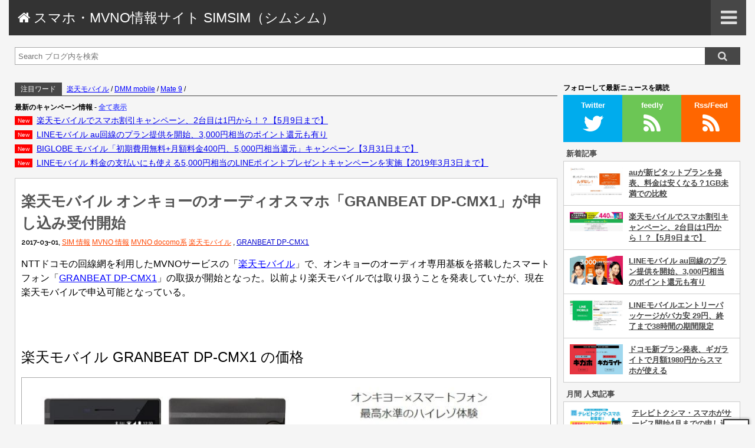

--- FILE ---
content_type: text/html; charset=UTF-8
request_url: https://simfreemvno.geeev.com/4914/
body_size: 13327
content:
<!DOCTYPE html>
<html lang="ja">
 <head>
  <meta charset="UTF-8">
    <meta name="viewport" content="width=device-width, initial-scale=1"/>
  <link rel="stylesheet" href="https://simfreemvno.geeev.com/wp-content/themes/baseblog/style.css">
  <title>楽天モバイル オンキョーのオーディオスマホ「GRANBEAT DP-CMX1」が申し込み受付開始 | | スマホ・MVNO情報サイト SIMSIM（シムシム）</title>

<!-- All in One SEO Pack 3.1.1 によって Michael Torbert の Semper Fi Web Design[242,332] -->
<meta name="description"  content="NTTドコモの回線網を利用したMVNOサービスの「楽天モバイル」で、オンキョーのオーディオ専用基板を搭載したスマートフォン「GRANBEAT DP-CMX1」の取扱が開始となった。以前より楽天モバイルでは取り扱うことを発表していたが、現在楽天モバイルで申込可能となっている。" />

<link rel="canonical" href="https://simfreemvno.geeev.com/4914/" />
<meta property="og:title" content="楽天モバイル オンキョーのオーディオスマホ「GRANBEAT DP-CMX1」が申し込み受付開始 | | スマホ・MVNO情報サイト SIMSIM（シムシム）" />
<meta property="og:type" content="article" />
<meta property="og:url" content="https://simfreemvno.geeev.com/4914/" />
<meta property="og:image" content="https://simfreemvno.geeev.com/wp-content/uploads/2017/03/0582-900x500.jpg" />
<meta property="og:site_name" content="スマホ・MVNO情報サイト SIMSIM（シムシム）" />
<meta property="og:description" content="NTTドコモの回線網を利用したMVNOサービスの「楽天モバイル」で、オンキョーのオーディオ専用基板を搭載したスマートフォン「GRANBEAT DP-CMX1」の取扱が開始となった。以前より楽天モバイルでは取り扱うことを発表していたが、現在楽天モバイルで申込可能となっている。" />
<meta property="article:tag" content="granbeat dp-cmx1" />
<meta property="article:tag" content="楽天モバイル" />
<meta property="article:published_time" content="2017-03-01T08:52:41Z" />
<meta property="article:modified_time" content="2017-03-01T08:52:41Z" />
<meta property="og:image:secure_url" content="https://simfreemvno.geeev.com/wp-content/uploads/2017/03/0582-900x500.jpg" />
<meta name="twitter:card" content="summary_large_image" />
<meta name="twitter:site" content="@simfreemvno" />
<meta name="twitter:domain" content="simfreemvno.geeev.com" />
<meta name="twitter:title" content="楽天モバイル オンキョーのオーディオスマホ「GRANBEAT DP-CMX1」が申し込み受付開始 | | スマホ・MVNO情報サイト SIM" />
<meta name="twitter:description" content="NTTドコモの回線網を利用したMVNOサービスの「楽天モバイル」で、オンキョーのオーディオ専用基板を搭載したスマートフォン「GRANBEAT DP-CMX1」の取扱が開始となった。以前より楽天モバイルでは取り扱うことを発表していたが、現在楽天モバイルで申込可能となっている。" />
<meta name="twitter:image" content="https://simfreemvno.geeev.com/wp-content/uploads/2017/03/0582-900x500.jpg" />
			<script type="text/javascript" >
				window.ga=window.ga||function(){(ga.q=ga.q||[]).push(arguments)};ga.l=+new Date;
				ga('create', 'UA-56975678-2', 'auto');
				// Plugins
				
				ga('send', 'pageview');
			</script>
			<script async src="https://www.google-analytics.com/analytics.js"></script>
			<!-- All in One SEO Pack -->
<link rel="alternate" type="application/rss+xml" title="スマホ・MVNO情報サイト SIMSIM（シムシム） &raquo; フィード" href="https://simfreemvno.geeev.com/feed/" />
<link rel="alternate" type="application/rss+xml" title="スマホ・MVNO情報サイト SIMSIM（シムシム） &raquo; コメントフィード" href="https://simfreemvno.geeev.com/comments/feed/" />
<link rel='stylesheet' id='wp-block-library-css'  href='https://simfreemvno.geeev.com/wp-includes/css/dist/block-library/style.min.css?ver=5.2.21' type='text/css' media='all' />
<link rel='stylesheet' id='wordpress-popular-posts-css-css'  href='https://simfreemvno.geeev.com/wp-content/plugins/wordpress-popular-posts/public/css/wpp.css?ver=4.2.2' type='text/css' media='all' />
<script type='text/javascript'>
/* <![CDATA[ */
var wpp_params = {"sampling_active":"0","sampling_rate":"100","ajax_url":"https:\/\/simfreemvno.geeev.com\/wp-json\/wordpress-popular-posts\/v1\/popular-posts\/","ID":"4914","token":"0ddfc0e9b4","debug":""};
/* ]]> */
</script>
<script type='text/javascript' src='https://simfreemvno.geeev.com/wp-content/plugins/wordpress-popular-posts/public/js/wpp-4.2.0.min.js?ver=4.2.2'></script>
<link rel='https://api.w.org/' href='https://simfreemvno.geeev.com/wp-json/' />
<link rel="EditURI" type="application/rsd+xml" title="RSD" href="https://simfreemvno.geeev.com/xmlrpc.php?rsd" />
<link rel="wlwmanifest" type="application/wlwmanifest+xml" href="https://simfreemvno.geeev.com/wp-includes/wlwmanifest.xml" /> 
<link rel='prev' title='ピクセラ LTE使い放題のMVNOサービス「ピクセラモバイル」を開始、月額1,480円～1,980円' href='https://simfreemvno.geeev.com/4910/' />
<link rel='next' title='楽天モバイル AXON 7 を掘り出しスマホセールに追加 価格は50,980円【3月10日まで】' href='https://simfreemvno.geeev.com/4917/' />
<meta name="generator" content="WordPress 5.2.21" />
<link rel='shortlink' href='https://simfreemvno.geeev.com/?p=4914' />
<link rel="alternate" type="application/json+oembed" href="https://simfreemvno.geeev.com/wp-json/oembed/1.0/embed?url=https%3A%2F%2Fsimfreemvno.geeev.com%2F4914%2F" />
<link rel="alternate" type="text/xml+oembed" href="https://simfreemvno.geeev.com/wp-json/oembed/1.0/embed?url=https%3A%2F%2Fsimfreemvno.geeev.com%2F4914%2F&#038;format=xml" />
<link rel="icon" href="https://simfreemvno.geeev.com/wp-content/uploads/2016/01/cropped-favicon-32x32.png" sizes="32x32" />
<link rel="icon" href="https://simfreemvno.geeev.com/wp-content/uploads/2016/01/cropped-favicon-192x192.png" sizes="192x192" />
<link rel="apple-touch-icon-precomposed" href="https://simfreemvno.geeev.com/wp-content/uploads/2016/01/cropped-favicon-180x180.png" />
<meta name="msapplication-TileImage" content="https://simfreemvno.geeev.com/wp-content/uploads/2016/01/cropped-favicon-270x270.png" />
		<style type="text/css" id="wp-custom-css">
			/*
ここに独自の CSS を追加することができます。

詳しくは上のヘルプアイコンをクリックしてください。
*/		</style>
		    
    <!-- Sub color-->
 </head>
 <body class="custom-background">
  <script async src="//pagead2.googlesyndication.com/pagead/js/adsbygoogle.js"></script>
<script>
 (adsbygoogle = window.adsbygoogle || []).push({
  google_ad_client: "ca-pub-7222961696497732",
  enable_page_level_ads: true
 });
</script> 

  
 <header>
  <h1>
   <a href="https://simfreemvno.geeev.com" title="スマホ・MVNO情報サイト SIMSIM（シムシム）">
    &#xf015; スマホ・MVNO情報サイト SIMSIM（シムシム）   </a>
  </h1>
  
  <div id="menu-button">
   <i class="fa fa-bars" aria-hidden="true"></i>
  </div><!-- /#menu-button -->
 </header>
 
 <div id="menu">
 
  <div id="menu-in">
   <p class="menu-title">MENU</p>

   

   <p class="menu-sub-title goto-category"><a href="#category-tag-archive">カテゴリ・タグ・アーカイブ</a></p><!-- /.menu-title -->
   
         
   

   <div id="menu-close">
    <i class="fa fa-times" aria-hidden="true"></i>
   </div><!-- /#menu-close -->
  </div><!-- /#menu-in -->

  
 </div><!-- /#menu -->
 
 
 <div id="search">
 <form method="get" action="https://simfreemvno.geeev.com">
  <input type="text" name="s" placeholder="Search ブログ内を検索" value="">
  <input type="submit" value="&#xf002;">
 </form>
</div>

<!-- single start -->
<div id="content">
 <div id="main-content">

  <div id="hot-word">
 <div class="hot">注目ワード</div><!-- /.hot -->
 <div class="word">
  <ul>
   <li id="menu-item-3191" class="menu-item menu-item-type-taxonomy menu-item-object-category current-post-ancestor current-menu-parent current-post-parent menu-item-3191"><a href="https://simfreemvno.geeev.com/category/sim/mvno/mvno-docomo/rakuten-mobile/">楽天モバイル</a> / </li>
<li id="menu-item-3544" class="menu-item menu-item-type-taxonomy menu-item-object-category menu-item-3544"><a href="https://simfreemvno.geeev.com/category/sim/mvno/mvno-docomo/dmm-mobile/">DMM mobile</a> / </li>
<li id="menu-item-3542" class="menu-item menu-item-type-taxonomy menu-item-object-post_tag menu-item-3542"><a href="https://simfreemvno.geeev.com/tag/mate-9/">Mate 9</a> / </li>
  </ul>
 </div><!-- /.word -->
</div><!-- /#hot-word -->  <div id="top-widget-area"></div><!-- /#top-widget-area -->  <div class="top-news">
   
<div id="news-area">
 <p>最新のキャンペーン情報 <span>- <a href="https://simfreemvno.geeev.com/category/sale/ ">全て表示</a></span></p>
 <ul>
    <li data-lasttime=""><a href="https://simfreemvno.geeev.com/6328/">楽天モバイルでスマホ割引キャンペーン、2台目は1円から！？【5月9日まで】</a></li>
    <li data-lasttime=""><a href="https://simfreemvno.geeev.com/6324/">LINEモバイル au回線のプラン提供を開始、3,000円相当のポイント還元も有り</a></li>
    <li data-lasttime=""><a href="https://simfreemvno.geeev.com/6296/">BIGLOBE モバイル「初期費用無料+月額料金400円、5,000円相当還元」キャンペーン【3月31日まで】</a></li>
    <li data-lasttime=""><a href="https://simfreemvno.geeev.com/6284/">LINEモバイル 料金の支払いにも使える5,000円相当のLINEポイントプレゼントキャンペーンを実施【2019年3月3日まで】</a></li>
   </ul>
</div><!-- /#news-area -->

  </div><!-- /.news-top -->


  <div id="single-article">
   <article>
    <div class="eye">
     <h1>楽天モバイル オンキョーのオーディオスマホ「GRANBEAT DP-CMX1」が申し込み受付開始</h1>
     <div class="the-category-and-tag">
      <p>
              <span class="time">2017-03-01</span>, 
       <span class="categorys"><a href="https://simfreemvno.geeev.com/category/sim/">SIM 情報</a> <a href="https://simfreemvno.geeev.com/category/sim/mvno/">MVNO 情報</a> <a href="https://simfreemvno.geeev.com/category/sim/mvno/mvno-docomo/">MVNO docomo系</a> <a href="https://simfreemvno.geeev.com/category/sim/mvno/mvno-docomo/rakuten-mobile/">楽天モバイル</a> </span>, 
       <a href="https://simfreemvno.geeev.com/tag/granbeat-dp-cmx1/" rel="tag">GRANBEAT DP-CMX1</a>             </p>
     </div><!-- /.the-category -->
    </div><!-- /.eye -->
    
    
    





    
    <div id="the_content">
     <p>NTTドコモの回線網を利用したMVNOサービスの「<a href="http://px.a8.net/svt/ejp?a8mat=2HUVH5+JNTHM+399O+5YJRM" target="_blank" rel="nofollow">楽天モバイル</a>」で、オンキョーのオーディオ専用基板を搭載したスマートフォン「<a href="https://simfreemvno.geeev.com/4249/">GRANBEAT DP-CMX1</a>」の取扱が開始となった。以前より楽天モバイルでは取り扱うことを発表していたが、現在楽天モバイルで申込可能となっている。</p>
<h2>楽天モバイル GRANBEAT DP-CMX1 の価格</h2>
<p><a href="https://simfreemvno.geeev.com/wp-content/uploads/2017/03/0582.jpg"><img class="alignnone size-large wp-image-4915" src="https://simfreemvno.geeev.com/wp-content/uploads/2017/03/0582-900x500.jpg" alt="" width="900" height="500" srcset="https://simfreemvno.geeev.com/wp-content/uploads/2017/03/0582-900x500.jpg 900w, https://simfreemvno.geeev.com/wp-content/uploads/2017/03/0582-100x56.jpg 100w, https://simfreemvno.geeev.com/wp-content/uploads/2017/03/0582-460x256.jpg 460w, https://simfreemvno.geeev.com/wp-content/uploads/2017/03/0582-768x427.jpg 768w, https://simfreemvno.geeev.com/wp-content/uploads/2017/03/0582.jpg 988w" sizes="(max-width: 900px) 100vw, 900px" /></a></p>
<p>販売価格は一括で84,800円（税込み91,584円）</p>
<p>分割払いで税込価格で3,816円×24回の合計91,586円で一括と同じ価格に</p>
<p>分割払いでは分割手数料が必要となるが、楽天カードでの利用の場合無料となる。</p>
<p>楽天モバイルでは新発倍のときにはキャンペーン価格になることが多いのですが今回はそういったことは無いようです。</p>
<h2>リンク</h2>
<a href="http://px.a8.net/svt/ejp?a8mat=2HUVH5+JNTHM+399O+5YJRM" target="_blank" rel="nofollow">楽天モバイル</a>
    </div><!-- /#the_content -->
    
    
    
   </article>
   
   
   
   <div class="share-sns">
 <p>SNSでシェアする</p>

 <!--TWITTER-->
 <a href="" onclick="d=document,e=encodeURIComponent,t=(d.selection)?d.selection.createRange().text:(window.getSelection)?window.getSelection():(d.getSelection)?d.getSelection():'',f='http://twitter.com/intent/tweet?text='+e(t+d.title)+'&original_referer'+e(location.href)+'&url='+e(location.href)+'';if(!window.open(f,'','width=500,height=250'))location.href=f;void(0);return false" >
  <img src="https://simfreemvno.geeev.com/wp-content/themes/baseblog/img/share-twitter.png" alt="" width="120" height="120">
 </a>

 <!--FACEBOOK-->
 <a href="//www.facebook.com/share.php?u=https://simfreemvno.geeev.com/4914/" onclick="window.open(this.href, 'FBwindow', 'width=650, height=450, menubar=no, toolbar=no, scrollbars=yes'); return false;" >
  <img src="https://simfreemvno.geeev.com/wp-content/themes/baseblog/img/share-facebook.png" alt="" width="120" height="120">
 </a>

 <!--HATENABOOKMARK-->
 <a href="//b.hatena.ne.jp/entry/" class="hatena-bookmark-button" data-hatena-bookmark-layout="simple" title="このエントリーをはてなブックマークに追加"><img src="https://simfreemvno.geeev.com/wp-content/themes/baseblog/img/share-hatena.png" alt="" width="120" height="120"></a><script type="text/javascript" src="https://b.st-hatena.com/js/bookmark_button.js" charset="utf-8" async="async"></script>


 <!--LINE PC-->
 <a href="//line.me/R/msg/text/?%E6%A5%BD%E5%A4%A9%E3%83%A2%E3%83%90%E3%82%A4%E3%83%AB%20%E3%82%AA%E3%83%B3%E3%82%AD%E3%83%A7%E3%83%BC%E3%81%AE%E3%82%AA%E3%83%BC%E3%83%87%E3%82%A3%E3%82%AA%E3%82%B9%E3%83%9E%E3%83%9B%E3%80%8CGRANBEAT%20DP-CMX1%E3%80%8D%E3%81%8C%E7%94%B3%E3%81%97%E8%BE%BC%E3%81%BF%E5%8F%97%E4%BB%98%E9%96%8B%E5%A7%8B%0D%0Ahttps%3A%2F%2Fsimfreemvno.geeev.com%2F4914%2F" class="pc" target="_blank">
  <img src="https://simfreemvno.geeev.com/wp-content/themes/baseblog/img/share-line.png" alt="" width="120" height="120">
 </a>

 <!--LINE SP-->
 <a href="//msg/text/%E6%A5%BD%E5%A4%A9%E3%83%A2%E3%83%90%E3%82%A4%E3%83%AB%20%E3%82%AA%E3%83%B3%E3%82%AD%E3%83%A7%E3%83%BC%E3%81%AE%E3%82%AA%E3%83%BC%E3%83%87%E3%82%A3%E3%82%AA%E3%82%B9%E3%83%9E%E3%83%9B%E3%80%8CGRANBEAT%20DP-CMX1%E3%80%8D%E3%81%8C%E7%94%B3%E3%81%97%E8%BE%BC%E3%81%BF%E5%8F%97%E4%BB%98%E9%96%8B%E5%A7%8B%0D%0Ahttps%3A%2F%2Fsimfreemvno.geeev.com%2F4914%2F" class="sp" target="_blank">
  <img src="https://simfreemvno.geeev.com/wp-content/themes/baseblog/img/share-line.png" alt="" width="120" height="120">
 </a>

</div><!-- /.share-sns -->   





   
   <div class="good">
    <p>この記事は良かったですか？</p>
    <div class="left" style="background-image:url('https://simfreemvno.geeev.com/wp-content/uploads/2017/03/0582-460x256.jpg');"></div><!-- /.left -->
    <div class="right">
    <div class="fb-like" data-layout="button" data-action="like" data-size="large" data-show-faces="true" data-share="true"></div>
    </div><!-- /.right -->
   </div><!-- /.good -->
   
   
   
    <div class="related">
     <h3>RELATED <span>- 関連記事 -</span></h3>
     <ul>
            <li><a href="https://simfreemvno.geeev.com/6328/">楽天モバイルでスマホ割引キャンペーン、2台目は1円から！？【5月9日まで】</a></li>
            <li><a href="https://simfreemvno.geeev.com/6219/">楽天モバイル 時間制限無しの電話かけ放題の提供を終了へ</a></li>
            <li><a href="https://simfreemvno.geeev.com/6154/">FREETEL SIMが1月15日付で楽天モバイルに統合</a></li>
            <li><a href="https://simfreemvno.geeev.com/6128/">楽天モバイル 年末年始セール P10 lite が4,900円 nova lite が0円など【1月12日まで】</a></li>
            <li><a href="https://simfreemvno.geeev.com/6103/">楽天モバイル「年末スーパー感謝祭」 iPhone SE が0円やhonor 9が12,900円など</a></li>
            <li><a href="https://simfreemvno.geeev.com/5984/">楽天モバイル 12月2日よりスーパーセールでスマホが投げ売り データSIMも復活</a></li>
            <li><a href="https://simfreemvno.geeev.com/5841/">楽天モバイル 移動型店舗となる「楽天モバイル キャラバンカー」</a></li>
            <li><a href="https://simfreemvno.geeev.com/5795/">楽天モバイル「楽天スーパーセール」連動で端末が激安のセールを実施</a></li>
            <li><a href="https://simfreemvno.geeev.com/5782/">楽天モバイル iPhoneの取扱を開始、ただしメーカー認定整備品</a></li>
            <li><a href="https://simfreemvno.geeev.com/5753/">楽天モバイル低速通信が1Mbps、10分のかけ放題が付く「スーパーホーダイ」を発表、今後は端末割引も見直しに</a></li>
           </ul>
    </div><!--/.related-->
    
    <div class="under-news">
     
<div id="news-area">
 <p>最新のキャンペーン情報 <span>- <a href="https://simfreemvno.geeev.com/category/sale/ ">全て表示</a></span></p>
 <ul>
    <li data-lasttime=""><a href="https://simfreemvno.geeev.com/6328/">楽天モバイルでスマホ割引キャンペーン、2台目は1円から！？【5月9日まで】</a></li>
    <li data-lasttime=""><a href="https://simfreemvno.geeev.com/6324/">LINEモバイル au回線のプラン提供を開始、3,000円相当のポイント還元も有り</a></li>
    <li data-lasttime=""><a href="https://simfreemvno.geeev.com/6296/">BIGLOBE モバイル「初期費用無料+月額料金400円、5,000円相当還元」キャンペーン【3月31日まで】</a></li>
    <li data-lasttime=""><a href="https://simfreemvno.geeev.com/6284/">LINEモバイル 料金の支払いにも使える5,000円相当のLINEポイントプレゼントキャンペーンを実施【2019年3月3日まで】</a></li>
    <li data-lasttime=""><a href="https://simfreemvno.geeev.com/6278/">LINEモバイル 月額料金 3ヶ月 300円キャンペーン</a></li>
    <li data-lasttime=""><a href="https://simfreemvno.geeev.com/6271/">LINEモバイル「LUCKY FESTIVAL」月額料金が1年間無料などを実施</a></li>
    <li data-lasttime=""><a href="https://simfreemvno.geeev.com/6247/">NifMo スマホが最大で半額の5日間限定セールを開催【2月20日まで】</a></li>
    <li data-lasttime=""><a href="https://simfreemvno.geeev.com/6238/">イオンモバイル 「おかげさまで2周年！イオンモバイルキャンペーン」を実施【4月23日まで】</a></li>
    <li data-lasttime=""><a href="https://simfreemvno.geeev.com/6221/">TONEモバイル「春の学割」と「春の親子割」のキャンペーンを実施【5月31日まで】</a></li>
    <li data-lasttime=""><a href="https://simfreemvno.geeev.com/6208/">mineo もうすぐ100万回線キャンペーンで月額料金が410円～【5月8日まで】</a></li>
   </ul>
</div><!-- /#news-area -->

    </div><!-- /.under-news -->
    


   <div id="comment-area">
    <h3 class="comment-h3">COMMENT</h3>
    <ul>
  </ul>

   </div><!-- /.comment-area -->

   

  <div class="single-page-nav">
   <div class="prev"><a href="https://simfreemvno.geeev.com/4910/" rel="prev"> 前の投稿へ</a></div>
   <div class="next"><a href="https://simfreemvno.geeev.com/4917/" rel="next">次の投稿へ </a></div>
  </div><!-- /.page-nav -->
  </div><!-- /#single-article -->
  


</div><!-- /#main-content -->
<div id="sidebar">




<div id="sns-follow">
 <p>フォローして最新ニュースを購読</p>
 <a class="twitter" href="//twitter.com/intent/follow?original_referer=https%3A%2F%2Fabout.twitter.com%2Fja%2Fresources%2Fbuttons&ref_src=twsrc%5Etfw&screen_name=simfreemvno&tw_p=followbutton" target="_blank">Twitter</a><!-- /.twitter -->
 <a class="feedly" href="//feedly.com/i/subscription/feed%2Fhttps%3A%2F%2Fsimfreemvno.geeev.com%2Ffeed%2F" target="_blank">feedly</a><!-- /.feedly -->
 <a class="rss" href="https://simfreemvno.geeev.com/feed/" target="_blank">Rss/Feed</a><!-- /.rss -->
</div><!-- /#side-sns-follow -->









 <div id="widget-side" class="widget-side-1">
  <div id="side-new-post-list">
 <p>新着記事</p>
 <ul>
  
  <li>
   <a href="https://simfreemvno.geeev.com/6333/">
    <img width="460" height="251" src="https://simfreemvno.geeev.com/wp-content/uploads/2019/05/2149-460x251.jpg" class="attachment-thumbnail size-thumbnail wp-post-image" alt="" srcset="https://simfreemvno.geeev.com/wp-content/uploads/2019/05/2149-460x251.jpg 460w, https://simfreemvno.geeev.com/wp-content/uploads/2019/05/2149-768x420.jpg 768w, https://simfreemvno.geeev.com/wp-content/uploads/2019/05/2149-900x492.jpg 900w, https://simfreemvno.geeev.com/wp-content/uploads/2019/05/2149.jpg 1028w" sizes="(max-width: 460px) 100vw, 460px" />    <div></div>
    <span>auが新ピタットプランを発表、料金は安くなる？1GB未満での比較</span>
   </a>
  </li>

  
  <li>
   <a href="https://simfreemvno.geeev.com/6328/">
    <img width="460" height="179" src="https://simfreemvno.geeev.com/wp-content/uploads/2019/04/2117-460x179.jpg" class="attachment-thumbnail size-thumbnail wp-post-image" alt="" srcset="https://simfreemvno.geeev.com/wp-content/uploads/2019/04/2117-460x179.jpg 460w, https://simfreemvno.geeev.com/wp-content/uploads/2019/04/2117-768x299.jpg 768w, https://simfreemvno.geeev.com/wp-content/uploads/2019/04/2117-900x351.jpg 900w, https://simfreemvno.geeev.com/wp-content/uploads/2019/04/2117.jpg 1144w" sizes="(max-width: 460px) 100vw, 460px" />    <div></div>
    <span>楽天モバイルでスマホ割引キャンペーン、2台目は1円から！？【5月9日まで】</span>
   </a>
  </li>

  
  <li>
   <a href="https://simfreemvno.geeev.com/6324/">
    <img width="460" height="249" src="https://simfreemvno.geeev.com/wp-content/uploads/2019/04/img_head_pc-460x249.jpg" class="attachment-thumbnail size-thumbnail wp-post-image" alt="" srcset="https://simfreemvno.geeev.com/wp-content/uploads/2019/04/img_head_pc-460x249.jpg 460w, https://simfreemvno.geeev.com/wp-content/uploads/2019/04/img_head_pc-768x416.jpg 768w, https://simfreemvno.geeev.com/wp-content/uploads/2019/04/img_head_pc-900x488.jpg 900w" sizes="(max-width: 460px) 100vw, 460px" />    <div></div>
    <span>LINEモバイル au回線のプラン提供を開始、3,000円相当のポイント還元も有り</span>
   </a>
  </li>

  
  <li>
   <a href="https://simfreemvno.geeev.com/6321/">
    <img width="460" height="266" src="https://simfreemvno.geeev.com/wp-content/uploads/2019/04/2104-460x266.jpg" class="attachment-thumbnail size-thumbnail wp-post-image" alt="" srcset="https://simfreemvno.geeev.com/wp-content/uploads/2019/04/2104-460x266.jpg 460w, https://simfreemvno.geeev.com/wp-content/uploads/2019/04/2104-768x444.jpg 768w, https://simfreemvno.geeev.com/wp-content/uploads/2019/04/2104-900x521.jpg 900w, https://simfreemvno.geeev.com/wp-content/uploads/2019/04/2104.jpg 961w" sizes="(max-width: 460px) 100vw, 460px" />    <div></div>
    <span>LINEモバイルエントリーパッケージがバカ安 29円、終了まで38時間の期間限定</span>
   </a>
  </li>

  
  <li>
   <a href="https://simfreemvno.geeev.com/6316/">
    <img width="460" height="259" src="https://simfreemvno.geeev.com/wp-content/uploads/2019/04/2097-460x259.jpg" class="attachment-thumbnail size-thumbnail wp-post-image" alt="" srcset="https://simfreemvno.geeev.com/wp-content/uploads/2019/04/2097-460x259.jpg 460w, https://simfreemvno.geeev.com/wp-content/uploads/2019/04/2097-768x433.jpg 768w, https://simfreemvno.geeev.com/wp-content/uploads/2019/04/2097-900x508.jpg 900w, https://simfreemvno.geeev.com/wp-content/uploads/2019/04/2097.jpg 938w" sizes="(max-width: 460px) 100vw, 460px" />    <div></div>
    <span>ドコモ新プラン発表、ギガライトで月額1980円からスマホが使える</span>
   </a>
  </li>

   </ul>
</div><!-- /#side-new-post-list -->
<div id="side-good-post-list">

 
 <p>月間 人気記事</p>
 
<!-- WordPress Popular Posts -->

<ul class="wpp-list">
<li><a href="https://simfreemvno.geeev.com/1512/"><img src="https://simfreemvno.geeev.com/wp-content/uploads/wordpress-popular-posts/1512-featured-100x0.png" width="100" height="0" alt="テレビトクシマ・スマホがサービス開始4月までの申し込みで8ヶ月間900円割引のキャンペーンを実施" class="wpp-thumbnail wpp_cached_thumb wpp_featured" /><div></div><span>テレビトクシマ・スマホがサービス開始4月までの申し込みで8ヶ月間900円割引のキャンペーンを実施</span></a></li>
<li><a href="https://simfreemvno.geeev.com/6333/"><img src="https://simfreemvno.geeev.com/wp-content/uploads/wordpress-popular-posts/6333-featured-100x0.jpg" width="100" height="0" alt="auが新ピタットプランを発表、料金は安くなる？1GB未満での比較" class="wpp-thumbnail wpp_cached_thumb wpp_featured" /><div></div><span>auが新ピタットプランを発表、料金は安くなる？1GB未満での比較</span></a></li>
<li><a href="https://simfreemvno.geeev.com/6316/"><img src="https://simfreemvno.geeev.com/wp-content/uploads/wordpress-popular-posts/6316-featured-100x0.jpg" width="100" height="0" alt="ドコモ新プラン発表、ギガライトで月額1980円からスマホが使える" class="wpp-thumbnail wpp_cached_thumb wpp_featured" /><div></div><span>ドコモ新プラン発表、ギガライトで月額1980円からスマホが使える</span></a></li>
<li><a href="https://simfreemvno.geeev.com/5019/"><img src="https://simfreemvno.geeev.com/wp-content/uploads/wordpress-popular-posts/5019-featured-100x0.jpg" width="100" height="0" alt="モトローラ Moto G5 / G5 Plus を日本で3月31日発売、予約は既に開始" class="wpp-thumbnail wpp_cached_thumb wpp_featured" /><div></div><span>モトローラ Moto G5 / G5 Plus を日本で3月31日発売、予約は既に開始</span></a></li>

</ul>

 <p>週間 人気記事</p>
 
<!-- WordPress Popular Posts -->

<ul class="wpp-list">
<li><a href="https://simfreemvno.geeev.com/6333/"><img src="https://simfreemvno.geeev.com/wp-content/uploads/wordpress-popular-posts/6333-featured-100x0.jpg" width="100" height="0" alt="auが新ピタットプランを発表、料金は安くなる？1GB未満での比較" class="wpp-thumbnail wpp_cached_thumb wpp_featured" /><div></div><span>auが新ピタットプランを発表、料金は安くなる？1GB未満での比較</span></a></li>
<li><a href="https://simfreemvno.geeev.com/5659/"><img src="https://simfreemvno.geeev.com/wp-content/uploads/wordpress-popular-posts/5659-featured-100x0.jpg" width="100" height="0" alt="TONEモバイル 新スマホ「m17」を発表。富士通製の日本仕様" class="wpp-thumbnail wpp_cached_thumb wpp_featured" /><div></div><span>TONEモバイル 新スマホ「m17」を発表。富士通製の日本仕様</span></a></li>
<li><a href="https://simfreemvno.geeev.com/4283/"><img src="https://simfreemvno.geeev.com/wp-content/uploads/wordpress-popular-posts/4283-featured-100x0.jpg" width="100" height="0" alt="DMMモバイル 5分までの通話が何回でも無料になるオプションを2月23日より提供を開始" class="wpp-thumbnail wpp_cached_thumb wpp_featured" /><div></div><span>DMMモバイル 5分までの通話が何回でも無料になるオプションを2月23日より提供を開始</span></a></li>
<li><a href="https://simfreemvno.geeev.com/1189/"><img src="https://simfreemvno.geeev.com/wp-content/uploads/wordpress-popular-posts/1189-featured-100x0.jpg" width="100" height="0" alt="NTTレゾナント goo SimSellerでポイント還元際を実施、gooのスマホがポイント10倍で実質価格の最安値を更新" class="wpp-thumbnail wpp_cached_thumb wpp_featured" /><div></div><span>NTTレゾナント goo SimSellerでポイント還元際を実施、gooのスマホがポイント10倍で実質価格の最安値を更新</span></a></li>

</ul>

 <p>リアルタイム人気記事</p>
 
<!-- WordPress Popular Posts -->

<ul class="wpp-list">
<li><a href="https://simfreemvno.geeev.com/4283/"><img src="https://simfreemvno.geeev.com/wp-content/uploads/wordpress-popular-posts/4283-featured-100x0.jpg" width="100" height="0" alt="DMMモバイル 5分までの通話が何回でも無料になるオプションを2月23日より提供を開始" class="wpp-thumbnail wpp_cached_thumb wpp_featured" /><span>DMMモバイル 5分までの通話が何回でも無料になるオプションを2月23日より提供を開始</span></a></li>
<li><a href="https://simfreemvno.geeev.com/6333/"><img src="https://simfreemvno.geeev.com/wp-content/uploads/wordpress-popular-posts/6333-featured-100x0.jpg" width="100" height="0" alt="auが新ピタットプランを発表、料金は安くなる？1GB未満での比較" class="wpp-thumbnail wpp_cached_thumb wpp_featured" /><span>auが新ピタットプランを発表、料金は安くなる？1GB未満での比較</span></a></li>
<li><a href="https://simfreemvno.geeev.com/1054/"><img src="https://simfreemvno.geeev.com/wp-content/uploads/wordpress-popular-posts/1054-featured-100x0.jpg" width="100" height="0" alt="SHARP AQUOS SH-M02 を発表、VoLTE対応のSIMフリースマートフォンとなる" class="wpp-thumbnail wpp_cached_thumb wpp_featured" /><span>SHARP AQUOS SH-M02 を発表、VoLTE対応のSIMフリースマートフォンとなる</span></a></li>
<li><a href="https://simfreemvno.geeev.com/2442/"><img src="https://simfreemvno.geeev.com/wp-content/uploads/wordpress-popular-posts/2442-featured-100x0.png" width="100" height="0" alt="楽天モバイル P8 MAX、Huawei Y6 をセール価格で販売、最大で半額となる。" class="wpp-thumbnail wpp_cached_thumb wpp_featured" /><span>楽天モバイル P8 MAX、Huawei Y6 をセール価格で販売、最大で半額となる。</span></a></li>

</ul>

 

</div><!-- /#side-good-list -->
<div class="facebook-box">
 <div class="fb-page" data-href="https://www.facebook.com/SIMSIM-337934423062188/" data-tabs="timeline" data-width="500" data-small-header="false" data-adapt-container-width="true" data-hide-cover="false" data-show-facepile="true">
  <blockquote cite="https://www.facebook.com/SIMSIM-337934423062188/" class="fb-xfbml-parse-ignore">
   <a href="https://www.facebook.com/SIMSIM-337934423062188/">スマホ・MVNO情報サイト SIMSIM（シムシム）</a>
  </blockquote>
 </div>
</div><!-- /.facebook-box -->
 </div><!-- /#widget-side-second -->
 
  
 
 <div class="tabs" id="category-tag-archive">
  <div class="tab1 active">&#xf02b; CATEGORY</div><!-- /.tab1 -->
  <div class="tab3">&#xf02b; TAG</div><!-- /.tab3 -->
  <div class="tab2">&#xf187; ARCHIVE</div><!-- /.tab2 -->

 </div><!-- /.tabs -->
 
 <div class="tabbox">
  <div id="side-category-list">
   <ul>
    	<li class="cat-item cat-item-3"><a href="https://simfreemvno.geeev.com/category/sim/">SIM 情報</a>
<ul class='children'>
	<li class="cat-item cat-item-2"><a href="https://simfreemvno.geeev.com/category/sim/mvno/">MVNO 情報</a>
	<ul class='children'>
	<li class="cat-item cat-item-6"><a href="https://simfreemvno.geeev.com/category/sim/mvno/mvno-au/">MVNO au系</a>
		<ul class='children'>
	<li class="cat-item cat-item-97"><a href="https://simfreemvno.geeev.com/category/sim/mvno/mvno-au/jcom-mobile/">J:COM MOBILE</a>
</li>
	<li class="cat-item cat-item-46"><a href="https://simfreemvno.geeev.com/category/sim/mvno/mvno-au/mineo-au/">mineo au</a>
</li>
	<li class="cat-item cat-item-45"><a href="https://simfreemvno.geeev.com/category/sim/mvno/mvno-au/uq-mobile/">UQ mobile</a>
</li>
		</ul>
</li>
	<li class="cat-item cat-item-5"><a href="https://simfreemvno.geeev.com/category/sim/mvno/mvno-docomo/">MVNO docomo系</a>
		<ul class='children'>
	<li class="cat-item cat-item-176"><a href="https://simfreemvno.geeev.com/category/sim/mvno/mvno-docomo/plus-sim/">+SIM(プラスシム)</a>
</li>
	<li class="cat-item cat-item-75"><a href="https://simfreemvno.geeev.com/category/sim/mvno/mvno-docomo/bic-sim/">BIC SIM</a>
</li>
	<li class="cat-item cat-item-55"><a href="https://simfreemvno.geeev.com/category/sim/mvno/mvno-docomo/dmm-mobile/">DMM mobile</a>
</li>
	<li class="cat-item cat-item-50"><a href="https://simfreemvno.geeev.com/category/sim/mvno/mvno-docomo/dti-sim/">DTI SIM</a>
</li>
	<li class="cat-item cat-item-43"><a href="https://simfreemvno.geeev.com/category/sim/mvno/mvno-docomo/freetel-sim/">FREETEL SIM</a>
</li>
	<li class="cat-item cat-item-51"><a href="https://simfreemvno.geeev.com/category/sim/mvno/mvno-docomo/g-call-sim/">G-Call SIM</a>
</li>
	<li class="cat-item cat-item-77"><a href="https://simfreemvno.geeev.com/category/sim/mvno/mvno-docomo/gmo/">GMO とくとくBB SIM</a>
</li>
	<li class="cat-item cat-item-53"><a href="https://simfreemvno.geeev.com/category/sim/mvno/mvno-docomo/iijmio/">IIJmio</a>
</li>
	<li class="cat-item cat-item-173"><a href="https://simfreemvno.geeev.com/category/sim/mvno/mvno-docomo/j-mobile/">j-mobile</a>
</li>
	<li class="cat-item cat-item-76"><a href="https://simfreemvno.geeev.com/category/sim/mvno/mvno-docomo/line-mobile/">LINEモバイル</a>
</li>
	<li class="cat-item cat-item-73"><a href="https://simfreemvno.geeev.com/category/sim/mvno/mvno-docomo/me-mobile/">ME mobile</a>
</li>
	<li class="cat-item cat-item-250"><a href="https://simfreemvno.geeev.com/category/sim/mvno/mvno-docomo/memobile/">memobile</a>
</li>
	<li class="cat-item cat-item-47"><a href="https://simfreemvno.geeev.com/category/sim/mvno/mvno-docomo/mineo-docomo/">mineo docomo</a>
</li>
	<li class="cat-item cat-item-48"><a href="https://simfreemvno.geeev.com/category/sim/mvno/mvno-docomo/nifmo/">NifMo</a>
</li>
	<li class="cat-item cat-item-59"><a href="https://simfreemvno.geeev.com/category/sim/mvno/mvno-docomo/ocn-mobileone/">OCN モバイルONE</a>
</li>
	<li class="cat-item cat-item-56"><a href="https://simfreemvno.geeev.com/category/sim/mvno/mvno-docomo/so-net/">So-net</a>
</li>
	<li class="cat-item cat-item-74"><a href="https://simfreemvno.geeev.com/category/sim/mvno/mvno-docomo/tone-mobile/">TONEモバイル</a>
</li>
	<li class="cat-item cat-item-52"><a href="https://simfreemvno.geeev.com/category/sim/mvno/mvno-docomo/u-mobile/">U-mobile</a>
</li>
	<li class="cat-item cat-item-69"><a href="https://simfreemvno.geeev.com/category/sim/mvno/mvno-docomo/excite-mobile/">エキサイトモバイル</a>
</li>
	<li class="cat-item cat-item-78"><a href="https://simfreemvno.geeev.com/category/sim/mvno/mvno-docomo/kashimo/">カシモ</a>
</li>
	<li class="cat-item cat-item-64"><a href="https://simfreemvno.geeev.com/category/sim/mvno/mvno-docomo/suma/">スマモバ</a>
</li>
	<li class="cat-item cat-item-191"><a href="https://simfreemvno.geeev.com/category/sim/mvno/mvno-docomo/pixelamobile/">ピクセラモバイル</a>
</li>
	<li class="cat-item cat-item-70"><a href="https://simfreemvno.geeev.com/category/sim/mvno/mvno-docomo/mosimosiix/">もしもシークス</a>
</li>
	<li class="cat-item cat-item-58"><a href="https://simfreemvno.geeev.com/category/sim/mvno/mvno-docomo/rocketmobile/">ロケットモバイル</a>
</li>
	<li class="cat-item cat-item-62"><a href="https://simfreemvno.geeev.com/category/sim/mvno/mvno-docomo/wireless-gate/">ワイヤレスゲート</a>
</li>
	<li class="cat-item cat-item-44"><a href="https://simfreemvno.geeev.com/category/sim/mvno/mvno-docomo/rakuten-mobile/">楽天モバイル</a>
</li>
		</ul>
</li>
	<li class="cat-item cat-item-20"><a href="https://simfreemvno.geeev.com/category/sim/mvno/mvno-softbank/">MVNO softbank系</a>
		<ul class='children'>
	<li class="cat-item cat-item-65"><a href="https://simfreemvno.geeev.com/category/sim/mvno/mvno-softbank/hit/">Hitスマホ</a>
</li>
		</ul>
</li>
	<li class="cat-item cat-item-67"><a href="https://simfreemvno.geeev.com/category/sim/mvno/multi/">マルチキャリア</a>
		<ul class='children'>
	<li class="cat-item cat-item-61"><a href="https://simfreemvno.geeev.com/category/sim/mvno/multi/b-mobile/">b-mobile</a>
</li>
	<li class="cat-item cat-item-81"><a href="https://simfreemvno.geeev.com/category/sim/mvno/multi/bic-sim-multi/">BIC SIM</a>
</li>
	<li class="cat-item cat-item-49"><a href="https://simfreemvno.geeev.com/category/sim/mvno/multi/biglobe-sim/">BIGLOBEモバイル・BIGLOBE SIM</a>
</li>
	<li class="cat-item cat-item-72"><a href="https://simfreemvno.geeev.com/category/sim/mvno/multi/fiimo/">fiimo</a>
</li>
	<li class="cat-item cat-item-249"><a href="https://simfreemvno.geeev.com/category/sim/mvno/multi/h-i-s-%e3%83%a2%e3%83%90%e3%82%a4%e3%83%ab/">H.I.S モバイル</a>
</li>
	<li class="cat-item cat-item-68"><a href="https://simfreemvno.geeev.com/category/sim/mvno/multi/iijmio-multi/">IIJmio</a>
</li>
	<li class="cat-item cat-item-161"><a href="https://simfreemvno.geeev.com/category/sim/mvno/multi/jcom-mobile-multi/">J:COM MOBILE</a>
</li>
	<li class="cat-item cat-item-71"><a href="https://simfreemvno.geeev.com/category/sim/mvno/multi/mineo/">mineo</a>
</li>
	<li class="cat-item cat-item-80"><a href="https://simfreemvno.geeev.com/category/sim/mvno/multi/nuro-mobile/">nuro mobile</a>
</li>
	<li class="cat-item cat-item-243"><a href="https://simfreemvno.geeev.com/category/sim/mvno/multi/qt%e3%83%a2%e3%83%90%e3%82%a4%e3%83%ab/">QTモバイル</a>
</li>
	<li class="cat-item cat-item-57"><a href="https://simfreemvno.geeev.com/category/sim/mvno/multi/aeon-mobile/">イオンモバイル</a>
</li>
	<li class="cat-item cat-item-184"><a href="https://simfreemvno.geeev.com/category/sim/mvno/multi/yamada-family-mobile/">ヤマダファミリーモバイル</a>
</li>
		</ul>
</li>
	</ul>
</li>
	<li class="cat-item cat-item-23"><a href="https://simfreemvno.geeev.com/category/sim/career/">キャリア情報</a>
	<ul class='children'>
	<li class="cat-item cat-item-24"><a href="https://simfreemvno.geeev.com/category/sim/career/au/">au</a>
</li>
	<li class="cat-item cat-item-40"><a href="https://simfreemvno.geeev.com/category/sim/career/docomo/">docomo</a>
</li>
	<li class="cat-item cat-item-27"><a href="https://simfreemvno.geeev.com/category/sim/career/softbank/">softbank</a>
</li>
	<li class="cat-item cat-item-28"><a href="https://simfreemvno.geeev.com/category/sim/career/ymobile/">Y!mobile</a>
</li>
	</ul>
</li>
</ul>
</li>
	<li class="cat-item cat-item-63"><a href="https://simfreemvno.geeev.com/category/apps/">アプリ</a>
</li>
	<li class="cat-item cat-item-89"><a href="https://simfreemvno.geeev.com/category/how-to-use/">スマートフォンの使い方</a>
</li>
	<li class="cat-item cat-item-4"><a href="https://simfreemvno.geeev.com/category/smart-phone/">スマートフォン本体</a>
<ul class='children'>
	<li class="cat-item cat-item-34"><a href="https://simfreemvno.geeev.com/category/smart-phone/acer/">Acer</a>
</li>
	<li class="cat-item cat-item-39"><a href="https://simfreemvno.geeev.com/category/smart-phone/alcatel/">alcatel</a>
</li>
	<li class="cat-item cat-item-36"><a href="https://simfreemvno.geeev.com/category/smart-phone/arp/">arp</a>
</li>
	<li class="cat-item cat-item-7"><a href="https://simfreemvno.geeev.com/category/smart-phone/asus/">ASUS</a>
</li>
	<li class="cat-item cat-item-41"><a href="https://simfreemvno.geeev.com/category/smart-phone/blackberry/">Blackberry</a>
</li>
	<li class="cat-item cat-item-213"><a href="https://simfreemvno.geeev.com/category/smart-phone/blu/">BLU</a>
</li>
	<li class="cat-item cat-item-13"><a href="https://simfreemvno.geeev.com/category/smart-phone/covia/">covia</a>
</li>
	<li class="cat-item cat-item-203"><a href="https://simfreemvno.geeev.com/category/smart-phone/every-phone/">Every Phone</a>
</li>
	<li class="cat-item cat-item-21"><a href="https://simfreemvno.geeev.com/category/smart-phone/freetel/">FREETEL</a>
</li>
	<li class="cat-item cat-item-9"><a href="https://simfreemvno.geeev.com/category/smart-phone/fujitsu/">FUJITSU</a>
</li>
	<li class="cat-item cat-item-29"><a href="https://simfreemvno.geeev.com/category/smart-phone/geenee/">geenee</a>
</li>
	<li class="cat-item cat-item-26"><a href="https://simfreemvno.geeev.com/category/smart-phone/google/">Google</a>
</li>
	<li class="cat-item cat-item-17"><a href="https://simfreemvno.geeev.com/category/smart-phone/goo-no-sumaho/">gooのスマホ</a>
</li>
	<li class="cat-item cat-item-30"><a href="https://simfreemvno.geeev.com/category/smart-phone/htc/">HTC</a>
</li>
	<li class="cat-item cat-item-15"><a href="https://simfreemvno.geeev.com/category/smart-phone/huawei/">HUAWEI</a>
</li>
	<li class="cat-item cat-item-22"><a href="https://simfreemvno.geeev.com/category/smart-phone/huizhou-tcl-mobile-communication/">Huizhou TCL Mobile Communication</a>
</li>
	<li class="cat-item cat-item-14"><a href="https://simfreemvno.geeev.com/category/smart-phone/iphone/">iPhone</a>
</li>
	<li class="cat-item cat-item-79"><a href="https://simfreemvno.geeev.com/category/smart-phone/lenovo/">LENOVO</a>
</li>
	<li class="cat-item cat-item-37"><a href="https://simfreemvno.geeev.com/category/smart-phone/lg/">LG</a>
</li>
	<li class="cat-item cat-item-19"><a href="https://simfreemvno.geeev.com/category/smart-phone/mouse-computer/">mouse computer</a>
</li>
	<li class="cat-item cat-item-54"><a href="https://simfreemvno.geeev.com/category/smart-phone/nuu-mobile/">nuu mobile</a>
</li>
	<li class="cat-item cat-item-247"><a href="https://simfreemvno.geeev.com/category/smart-phone/oppo/">OPPO</a>
</li>
	<li class="cat-item cat-item-18"><a href="https://simfreemvno.geeev.com/category/smart-phone/sharp/">SHARP</a>
</li>
	<li class="cat-item cat-item-25"><a href="https://simfreemvno.geeev.com/category/smart-phone/smartisan/">Smartisan</a>
</li>
	<li class="cat-item cat-item-12"><a href="https://simfreemvno.geeev.com/category/smart-phone/sony/">SONY</a>
</li>
	<li class="cat-item cat-item-31"><a href="https://simfreemvno.geeev.com/category/smart-phone/upq/">UPQ</a>
</li>
	<li class="cat-item cat-item-10"><a href="https://simfreemvno.geeev.com/category/smart-phone/vaio/">VAIO</a>
</li>
	<li class="cat-item cat-item-171"><a href="https://simfreemvno.geeev.com/category/smart-phone/wiko/">Wiko</a>
</li>
	<li class="cat-item cat-item-201"><a href="https://simfreemvno.geeev.com/category/smart-phone/xiaomi%ef%bc%88%e3%82%b7%e3%83%a3%e3%82%aa%e3%83%9f%ef%bc%89/">Xiaomi（シャオミ）</a>
</li>
	<li class="cat-item cat-item-32"><a href="https://simfreemvno.geeev.com/category/smart-phone/zte/">ZTE</a>
</li>
	<li class="cat-item cat-item-153"><a href="https://simfreemvno.geeev.com/category/smart-phone/onkyo/">オンキョー(ONKYO)</a>
</li>
	<li class="cat-item cat-item-33"><a href="https://simfreemvno.geeev.com/category/smart-phone/thirdwave/">サードウェーブ</a>
</li>
	<li class="cat-item cat-item-35"><a href="https://simfreemvno.geeev.com/category/smart-phone/trinity/">トリニティ</a>
</li>
	<li class="cat-item cat-item-42"><a href="https://simfreemvno.geeev.com/category/smart-phone/nextbit/">ネクストビット・ジャパン</a>
</li>
	<li class="cat-item cat-item-38"><a href="https://simfreemvno.geeev.com/category/smart-phone/moto/">モトローラ</a>
</li>
	<li class="cat-item cat-item-238"><a href="https://simfreemvno.geeev.com/category/smart-phone/%e3%83%a4%e3%83%9e%e3%83%80%e9%9b%bb%e6%a9%9f/">ヤマダ電機</a>
</li>
	<li class="cat-item cat-item-11"><a href="https://simfreemvno.geeev.com/category/smart-phone/kyocera/">京セラ</a>
</li>
</ul>
</li>
	<li class="cat-item cat-item-16"><a href="https://simfreemvno.geeev.com/category/sale/">セール情報・キャンペーン情報</a>
</li>
	<li class="cat-item cat-item-60"><a href="https://simfreemvno.geeev.com/category/chipset/">チップセット</a>
</li>
	<li class="cat-item cat-item-82"><a href="https://simfreemvno.geeev.com/category/review/">レビュー</a>
<ul class='children'>
	<li class="cat-item cat-item-88"><a href="https://simfreemvno.geeev.com/category/review/mvno-sim/">MVNOサービス・格安SIM</a>
</li>
	<li class="cat-item cat-item-157"><a href="https://simfreemvno.geeev.com/category/review/%e3%82%a2%e3%82%af%e3%82%bb%e3%82%b5%e3%83%aa%e3%83%bc/">アクセサリー</a>
</li>
	<li class="cat-item cat-item-83"><a href="https://simfreemvno.geeev.com/category/review/sp/">スマートフォン</a>
</li>
</ul>
</li>
	<li class="cat-item cat-item-1"><a href="https://simfreemvno.geeev.com/category/non-category/">未分類</a>
</li>
   </ul>
  </div><!-- /#sidebar-category-list -->


  
  <div id="side-tag-list">
   <a href="https://simfreemvno.geeev.com/tag/%e3%81%8b%e3%81%91%e6%94%be%e9%a1%8c/" class="tag-cloud-link tag-link-156 tag-link-position-1" style="font-size: 14px;">かけ放題</a>
<a href="https://simfreemvno.geeev.com/tag/zenfone-3/" class="tag-cloud-link tag-link-101 tag-link-position-2" style="font-size: 14px;">ZenFone 3</a>
<a href="https://simfreemvno.geeev.com/tag/mate-9/" class="tag-cloud-link tag-link-114 tag-link-position-3" style="font-size: 14px;">Mate 9</a>
<a href="https://simfreemvno.geeev.com/tag/huawei-p9-lite/" class="tag-cloud-link tag-link-87 tag-link-position-4" style="font-size: 14px;">HUAWEI P9 lite</a>
<a href="https://simfreemvno.geeev.com/tag/zenfone-3-laser/" class="tag-cloud-link tag-link-98 tag-link-position-5" style="font-size: 14px;">ZenFone 3 Laser</a>
<a href="https://simfreemvno.geeev.com/tag/arrows-m03/" class="tag-cloud-link tag-link-102 tag-link-position-6" style="font-size: 14px;">arrows M03</a>
<a href="https://simfreemvno.geeev.com/tag/zenfone-3-max/" class="tag-cloud-link tag-link-127 tag-link-position-7" style="font-size: 14px;">ZenFone 3 MAX</a>
<a href="https://simfreemvno.geeev.com/tag/huawei-nova-lite/" class="tag-cloud-link tag-link-183 tag-link-position-8" style="font-size: 14px;">HUAWEI Nova lite</a>
<a href="https://simfreemvno.geeev.com/tag/huawei-p10/" class="tag-cloud-link tag-link-138 tag-link-position-9" style="font-size: 14px;">HUAWEI P10</a>
<a href="https://simfreemvno.geeev.com/tag/zenfone-2-laser/" class="tag-cloud-link tag-link-90 tag-link-position-10" style="font-size: 14px;">ZenFone 2 Laser</a>
<a href="https://simfreemvno.geeev.com/tag/moto-g5/" class="tag-cloud-link tag-link-142 tag-link-position-11" style="font-size: 14px;">Moto G5</a>
<a href="https://simfreemvno.geeev.com/tag/huawei-p10-lite/" class="tag-cloud-link tag-link-212 tag-link-position-12" style="font-size: 14px;">HUAWEI P10 lite</a>
<a href="https://simfreemvno.geeev.com/tag/granbeat-dp-cmx1/" class="tag-cloud-link tag-link-154 tag-link-position-13" style="font-size: 14px;">GRANBEAT DP-CMX1</a>
<a href="https://simfreemvno.geeev.com/tag/aquos-sh-m04/" class="tag-cloud-link tag-link-103 tag-link-position-14" style="font-size: 14px;">AQUOS SH-M04</a>
<a href="https://simfreemvno.geeev.com/tag/zenfone-go/" class="tag-cloud-link tag-link-115 tag-link-position-15" style="font-size: 14px;">ZenFone Go</a>
<a href="https://simfreemvno.geeev.com/tag/huawei-p10-plus/" class="tag-cloud-link tag-link-139 tag-link-position-16" style="font-size: 14px;">HUAWEI P10 Plus</a>
<a href="https://simfreemvno.geeev.com/tag/huawei-nova/" class="tag-cloud-link tag-link-182 tag-link-position-17" style="font-size: 14px;">HUAWEI Nova</a>
<a href="https://simfreemvno.geeev.com/tag/vaio-phone-a/" class="tag-cloud-link tag-link-199 tag-link-position-18" style="font-size: 14px;">VAIO Phone A</a>
<a href="https://simfreemvno.geeev.com/tag/moto-g5-plus/" class="tag-cloud-link tag-link-180 tag-link-position-19" style="font-size: 14px;">Moto G5 Plus</a>
<a href="https://simfreemvno.geeev.com/tag/zenfone-3-ultra/" class="tag-cloud-link tag-link-109 tag-link-position-20" style="font-size: 14px;">ZenFone 3 Ultra</a>
<a href="https://simfreemvno.geeev.com/tag/goosimseller/" class="tag-cloud-link tag-link-137 tag-link-position-21" style="font-size: 14px;">goosimseller</a>
<a href="https://simfreemvno.geeev.com/tag/arrows-m02/" class="tag-cloud-link tag-link-99 tag-link-position-22" style="font-size: 14px;">arrows M02</a>
<a href="https://simfreemvno.geeev.com/tag/zenfone-4/" class="tag-cloud-link tag-link-146 tag-link-position-23" style="font-size: 14px;">ZenFone 4</a>
<a href="https://simfreemvno.geeev.com/tag/huawei-p9/" class="tag-cloud-link tag-link-86 tag-link-position-24" style="font-size: 14px;">HUAWEI P9</a>
<a href="https://simfreemvno.geeev.com/tag/liquid-z530/" class="tag-cloud-link tag-link-106 tag-link-position-25" style="font-size: 14px;">Liquid Z530</a>
<a href="https://simfreemvno.geeev.com/tag/aquos-mini-sh-m03/" class="tag-cloud-link tag-link-117 tag-link-position-26" style="font-size: 14px;">AQUOS mini SH-M03</a>
<a href="https://simfreemvno.geeev.com/tag/moto-g4-plus/" class="tag-cloud-link tag-link-136 tag-link-position-27" style="font-size: 14px;">Moto G4 Plus</a>
<a href="https://simfreemvno.geeev.com/tag/nuans-neo-reloaded/" class="tag-cloud-link tag-link-179 tag-link-position-28" style="font-size: 14px;">NUANS NEO Reloaded</a>
<a href="https://simfreemvno.geeev.com/tag/blade-e01/" class="tag-cloud-link tag-link-118 tag-link-position-29" style="font-size: 14px;">BLADE E01</a>
<a href="https://simfreemvno.geeev.com/tag/kiwami-2/" class="tag-cloud-link tag-link-129 tag-link-position-30" style="font-size: 14px;">KIWAMI 2</a>
<a href="https://simfreemvno.geeev.com/tag/zenfone-3-zoom/" class="tag-cloud-link tag-link-121 tag-link-position-31" style="font-size: 14px;">ZenFone 3 Zoom</a>
<a href="https://simfreemvno.geeev.com/tag/honor-8/" class="tag-cloud-link tag-link-116 tag-link-position-32" style="font-size: 14px;">honor 8</a>
<a href="https://simfreemvno.geeev.com/tag/iphone-se/" class="tag-cloud-link tag-link-143 tag-link-position-33" style="font-size: 14px;">iPhone SE</a>
<a href="https://simfreemvno.geeev.com/tag/zenfone-max/" class="tag-cloud-link tag-link-107 tag-link-position-34" style="font-size: 14px;">ZenFone Max</a>
<a href="https://simfreemvno.geeev.com/tag/priori-4/" class="tag-cloud-link tag-link-95 tag-link-position-35" style="font-size: 14px;">Priori 4</a>
<a href="https://simfreemvno.geeev.com/tag/aquos-sh-n01/" class="tag-cloud-link tag-link-113 tag-link-position-36" style="font-size: 14px;">AQUOS SH-N01</a>
<a href="https://simfreemvno.geeev.com/tag/honor6-plus/" class="tag-cloud-link tag-link-91 tag-link-position-37" style="font-size: 14px;">honor6 Plus</a>
<a href="https://simfreemvno.geeev.com/tag/huawei-mate-10-pro/" class="tag-cloud-link tag-link-237 tag-link-position-38" style="font-size: 14px;">HUAWEI Mate 10 Pro</a>
<a href="https://simfreemvno.geeev.com/tag/iphone-6s/" class="tag-cloud-link tag-link-218 tag-link-position-39" style="font-size: 14px;">iPhone 6s</a>
<a href="https://simfreemvno.geeev.com/tag/zenfone-live/" class="tag-cloud-link tag-link-187 tag-link-position-40" style="font-size: 14px;">ZenFone Live</a>
<a href="https://simfreemvno.geeev.com/tag/tommy/" class="tag-cloud-link tag-link-172 tag-link-position-41" style="font-size: 14px;">Tommy</a>
<a href="https://simfreemvno.geeev.com/tag/idol-4/" class="tag-cloud-link tag-link-94 tag-link-position-42" style="font-size: 14px;">IDOL 4</a>
<a href="https://simfreemvno.geeev.com/tag/g07/" class="tag-cloud-link tag-link-126 tag-link-position-43" style="font-size: 14px;">g07</a>
<a href="https://simfreemvno.geeev.com/tag/snapdragon-835/" class="tag-cloud-link tag-link-108 tag-link-position-44" style="font-size: 14px;">Snapdragon 835</a>
<a href="https://simfreemvno.geeev.com/tag/honor-9/" class="tag-cloud-link tag-link-147 tag-link-position-45" style="font-size: 14px;">honor 9</a>
<a href="https://simfreemvno.geeev.com/tag/moto-z2-play/" class="tag-cloud-link tag-link-217 tag-link-position-46" style="font-size: 14px;">Moto Z2 Play</a>
<a href="https://simfreemvno.geeev.com/tag/grand-x-lte/" class="tag-cloud-link tag-link-214 tag-link-position-47" style="font-size: 14px;">GRAND X LTE</a>
<a href="https://simfreemvno.geeev.com/tag/%e3%82%ab%e3%82%a6%e3%83%b3%e3%83%88%e3%83%95%e3%83%aa%e3%83%bc/" class="tag-cloud-link tag-link-211 tag-link-position-48" style="font-size: 14px;">カウントフリー</a>
<a href="https://simfreemvno.geeev.com/tag/zenfone-3-max%ef%bc%88zc553kl%ef%bc%89/" class="tag-cloud-link tag-link-202 tag-link-position-49" style="font-size: 14px;">ZenFone 3 Max（ZC553KL）</a>
<a href="https://simfreemvno.geeev.com/tag/p10-lite/" class="tag-cloud-link tag-link-188 tag-link-position-50" style="font-size: 14px;">P10 lite</a>
<a href="https://simfreemvno.geeev.com/tag/pixi4/" class="tag-cloud-link tag-link-178 tag-link-position-51" style="font-size: 14px;">PIXI4</a>
<a href="https://simfreemvno.geeev.com/tag/vaio-phone-biz/" class="tag-cloud-link tag-link-175 tag-link-position-52" style="font-size: 14px;">VAIO Phone Biz</a>
<a href="https://simfreemvno.geeev.com/tag/nuans-neo-2/" class="tag-cloud-link tag-link-160 tag-link-position-53" style="font-size: 14px;">NUANS NEO 2</a>
<a href="https://simfreemvno.geeev.com/tag/g05/" class="tag-cloud-link tag-link-159 tag-link-position-54" style="font-size: 14px;">g05</a>
<a href="https://simfreemvno.geeev.com/tag/pixel-2/" class="tag-cloud-link tag-link-155 tag-link-position-55" style="font-size: 14px;">Pixel 2</a>
<a href="https://simfreemvno.geeev.com/tag/blade-v770/" class="tag-cloud-link tag-link-152 tag-link-position-56" style="font-size: 14px;">BLADE V770</a>
<a href="https://simfreemvno.geeev.com/tag/digno-phone/" class="tag-cloud-link tag-link-151 tag-link-position-57" style="font-size: 14px;">DIGNO Phone</a>
<a href="https://simfreemvno.geeev.com/tag/digno-w/" class="tag-cloud-link tag-link-150 tag-link-position-58" style="font-size: 14px;">DIGNO W</a>
<a href="https://simfreemvno.geeev.com/tag/moto-z-play/" class="tag-cloud-link tag-link-145 tag-link-position-59" style="font-size: 14px;">Moto Z Play</a>
<a href="https://simfreemvno.geeev.com/tag/blade-v8/" class="tag-cloud-link tag-link-133 tag-link-position-60" style="font-size: 14px;">Blade V8</a>
<a href="https://simfreemvno.geeev.com/tag/zenfone-ar/" class="tag-cloud-link tag-link-132 tag-link-position-61" style="font-size: 14px;">ZenFone AR</a>
<a href="https://simfreemvno.geeev.com/tag/arrows-m04/" class="tag-cloud-link tag-link-220 tag-link-position-62" style="font-size: 14px;">arrows M04</a>
<a href="https://simfreemvno.geeev.com/tag/zenfone-3-deluxe%ef%bc%88zs570kl%ef%bc%89/" class="tag-cloud-link tag-link-128 tag-link-position-63" style="font-size: 14px;">ZenFone 3 Deluxe（ZS570KL）</a>
<a href="https://simfreemvno.geeev.com/tag/moto-x-play/" class="tag-cloud-link tag-link-123 tag-link-position-64" style="font-size: 14px;">Moto X Play</a>
<a href="https://simfreemvno.geeev.com/tag/honor-magic/" class="tag-cloud-link tag-link-122 tag-link-position-65" style="font-size: 14px;">honor Magic</a>
<a href="https://simfreemvno.geeev.com/tag/aquos-sh-m02/" class="tag-cloud-link tag-link-119 tag-link-position-66" style="font-size: 14px;">AQUOS SH-M02</a>
<a href="https://simfreemvno.geeev.com/tag/mate-9-lite/" class="tag-cloud-link tag-link-104 tag-link-position-67" style="font-size: 14px;">Mate 9 Lite</a>
<a href="https://simfreemvno.geeev.com/tag/nuans-neo/" class="tag-cloud-link tag-link-93 tag-link-position-68" style="font-size: 14px;">NuAns NEO</a>
<a href="https://simfreemvno.geeev.com/tag/mate-9-pro/" class="tag-cloud-link tag-link-92 tag-link-position-69" style="font-size: 14px;">Mate 9 Pro</a>
<a href="https://simfreemvno.geeev.com/tag/raijin-%e9%9b%b7%e7%a5%9e/" class="tag-cloud-link tag-link-149 tag-link-position-70" style="font-size: 14px;">RAIJIN 雷神</a>
<a href="https://simfreemvno.geeev.com/tag/p8lite/" class="tag-cloud-link tag-link-131 tag-link-position-71" style="font-size: 14px;">P8lite</a>
<a href="https://simfreemvno.geeev.com/tag/zenfone-4-pro/" class="tag-cloud-link tag-link-225 tag-link-position-72" style="font-size: 14px;">ZenFone 4 Pro</a>
<a href="https://simfreemvno.geeev.com/tag/zenfone-4-selfie/" class="tag-cloud-link tag-link-228 tag-link-position-73" style="font-size: 14px;">ZenFone 4 Selfie</a>
<a href="https://simfreemvno.geeev.com/tag/zenfone-4-selfie-pro/" class="tag-cloud-link tag-link-229 tag-link-position-74" style="font-size: 14px;">ZenFone 4 Selfie Pro</a>
<a href="https://simfreemvno.geeev.com/tag/huawei-mate-10/" class="tag-cloud-link tag-link-230 tag-link-position-75" style="font-size: 14px;">HUAWEI Mate 10</a>
<a href="https://simfreemvno.geeev.com/tag/zenfone-4-max/" class="tag-cloud-link tag-link-226 tag-link-position-76" style="font-size: 14px;">ZenFone 4 MAX</a>
<a href="https://simfreemvno.geeev.com/tag/m17/" class="tag-cloud-link tag-link-222 tag-link-position-77" style="font-size: 14px;">m17</a>
<a href="https://simfreemvno.geeev.com/tag/%e3%83%94%e3%82%bf%e3%83%83%e3%83%88%e3%83%97%e3%83%a9%e3%83%b3/" class="tag-cloud-link tag-link-221 tag-link-position-78" style="font-size: 14px;">ピタットプラン</a>
<a href="https://simfreemvno.geeev.com/tag/digno-v/" class="tag-cloud-link tag-link-219 tag-link-position-79" style="font-size: 14px;">DIGNO V</a>
<a href="https://simfreemvno.geeev.com/tag/zenfone-zoom-s/" class="tag-cloud-link tag-link-216 tag-link-position-80" style="font-size: 14px;">ZenFone Zoom S</a>
<a href="https://simfreemvno.geeev.com/tag/grand-m/" class="tag-cloud-link tag-link-215 tag-link-position-81" style="font-size: 14px;">GRAND M</a>
<a href="https://simfreemvno.geeev.com/tag/s40/" class="tag-cloud-link tag-link-210 tag-link-position-82" style="font-size: 14px;">S40</a>
<a href="https://simfreemvno.geeev.com/tag/every-phone-dx/" class="tag-cloud-link tag-link-209 tag-link-position-83" style="font-size: 14px;">Every Phone DX</a>
<a href="https://simfreemvno.geeev.com/tag/every-phone-hg/" class="tag-cloud-link tag-link-208 tag-link-position-84" style="font-size: 14px;">Every Phone HG</a>
<a href="https://simfreemvno.geeev.com/tag/every-phone-me/" class="tag-cloud-link tag-link-206 tag-link-position-85" style="font-size: 14px;">Every Phone ME</a>
<a href="https://simfreemvno.geeev.com/tag/every-phone-ac/" class="tag-cloud-link tag-link-205 tag-link-position-86" style="font-size: 14px;">Every Phone AC</a>
<a href="https://simfreemvno.geeev.com/tag/every-phone-en/" class="tag-cloud-link tag-link-204 tag-link-position-87" style="font-size: 14px;">Every Phone EN</a>
<a href="https://simfreemvno.geeev.com/tag/alcatel-pixi-4/" class="tag-cloud-link tag-link-200 tag-link-position-88" style="font-size: 14px;">Alcatel PIXI 4</a>
<a href="https://simfreemvno.geeev.com/tag/iphone-7-plus/" class="tag-cloud-link tag-link-198 tag-link-position-89" style="font-size: 14px;">iPhone 7 Plus</a>
<a href="https://simfreemvno.geeev.com/tag/every-phone-pw/" class="tag-cloud-link tag-link-207 tag-link-position-90" style="font-size: 14px;">Every Phone PW</a>
<a href="https://simfreemvno.geeev.com/tag/g06/" class="tag-cloud-link tag-link-223 tag-link-position-91" style="font-size: 14px;">g06+</a>
<a href="https://simfreemvno.geeev.com/tag/zenfone-4-max-pro/" class="tag-cloud-link tag-link-227 tag-link-position-92" style="font-size: 14px;">ZenFone 4 MAX Pro</a>
<a href="https://simfreemvno.geeev.com/tag/blade-e02/" class="tag-cloud-link tag-link-231 tag-link-position-93" style="font-size: 14px;">Blade E02</a>
<a href="https://simfreemvno.geeev.com/tag/moto-g5s-plus/" class="tag-cloud-link tag-link-232 tag-link-position-94" style="font-size: 14px;">Moto G5s Plus</a>
<a href="https://simfreemvno.geeev.com/tag/google-pixel-2/" class="tag-cloud-link tag-link-233 tag-link-position-95" style="font-size: 14px;">Google Pixel 2</a>
<a href="https://simfreemvno.geeev.com/tag/google-pixel-2-xl/" class="tag-cloud-link tag-link-234 tag-link-position-96" style="font-size: 14px;">Google Pixel 2 XL</a>
<a href="https://simfreemvno.geeev.com/tag/fleaz-que-n/" class="tag-cloud-link tag-link-235 tag-link-position-97" style="font-size: 14px;">FLEAZ Que +N</a>
<a href="https://simfreemvno.geeev.com/tag/aquos-sense-lite-sh-m05/" class="tag-cloud-link tag-link-236 tag-link-position-98" style="font-size: 14px;">AQUOS sense lite SH-M05</a>
<a href="https://simfreemvno.geeev.com/tag/everyphone-bz/" class="tag-cloud-link tag-link-239 tag-link-position-99" style="font-size: 14px;">EveryPhone BZ</a>
<a href="https://simfreemvno.geeev.com/tag/everyphone-pr/" class="tag-cloud-link tag-link-240 tag-link-position-100" style="font-size: 14px;">EveryPhone PR</a>
<a href="https://simfreemvno.geeev.com/tag/huawei-mate-10-lite/" class="tag-cloud-link tag-link-241 tag-link-position-101" style="font-size: 14px;">HUAWEI Mate 10 Lite</a>
<a href="https://simfreemvno.geeev.com/tag/xperia-xz-premium/" class="tag-cloud-link tag-link-242 tag-link-position-102" style="font-size: 14px;">XPERIA XZ Premium</a>
<a href="https://simfreemvno.geeev.com/tag/digno-a/" class="tag-cloud-link tag-link-244 tag-link-position-103" style="font-size: 14px;">DIGNO A</a>
<a href="https://simfreemvno.geeev.com/tag/huawei-nova-2/" class="tag-cloud-link tag-link-245 tag-link-position-104" style="font-size: 14px;">HUAWEI nova 2</a>
<a href="https://simfreemvno.geeev.com/tag/x3/" class="tag-cloud-link tag-link-246 tag-link-position-105" style="font-size: 14px;">X3</a>
<a href="https://simfreemvno.geeev.com/tag/huawei-nova-lite-2/" class="tag-cloud-link tag-link-248 tag-link-position-106" style="font-size: 14px;">HUAWEI nova lite 2</a>
<a href="https://simfreemvno.geeev.com/tag/fleaz-que/" class="tag-cloud-link tag-link-224 tag-link-position-107" style="font-size: 14px;">Fleaz Que</a>
<a href="https://simfreemvno.geeev.com/tag/iphone-7/" class="tag-cloud-link tag-link-197 tag-link-position-108" style="font-size: 14px;">iPhone 7</a>
<a href="https://simfreemvno.geeev.com/tag/p9-lite/" class="tag-cloud-link tag-link-195 tag-link-position-109" style="font-size: 14px;">P9 lite</a>
<a href="https://simfreemvno.geeev.com/tag/blade-a602/" class="tag-cloud-link tag-link-194 tag-link-position-110" style="font-size: 14px;">Blade A602</a>
<a href="https://simfreemvno.geeev.com/tag/p9-lite-premium/" class="tag-cloud-link tag-link-96 tag-link-position-111" style="font-size: 14px;">P9 Lite PREMIUM</a>
<a href="https://simfreemvno.geeev.com/tag/samurai-kiwami/" class="tag-cloud-link tag-link-100 tag-link-position-112" style="font-size: 14px;">SAMURAI KIWAMI</a>
<a href="https://simfreemvno.geeev.com/tag/quick-charge-4/" class="tag-cloud-link tag-link-105 tag-link-position-113" style="font-size: 14px;">Quick Charge 4</a>
<a href="https://simfreemvno.geeev.com/tag/phab2-pro/" class="tag-cloud-link tag-link-110 tag-link-position-114" style="font-size: 14px;">PHAB2 Pro</a>
<a href="https://simfreemvno.geeev.com/tag/%e3%83%9d%e3%82%b1%e3%83%a2%e3%83%b3go/" class="tag-cloud-link tag-link-111 tag-link-position-115" style="font-size: 14px;">ポケモンGO</a>
<a href="https://simfreemvno.geeev.com/tag/aquos-l/" class="tag-cloud-link tag-link-112 tag-link-position-116" style="font-size: 14px;">AQUOS L</a>
<a href="https://simfreemvno.geeev.com/tag/xperia-j1-compact/" class="tag-cloud-link tag-link-120 tag-link-position-117" style="font-size: 14px;">Xperia J1 Compact</a>
<a href="https://simfreemvno.geeev.com/tag/shine-lite/" class="tag-cloud-link tag-link-125 tag-link-position-118" style="font-size: 14px;">SHINE LITE</a>
<a href="https://simfreemvno.geeev.com/tag/raijin/" class="tag-cloud-link tag-link-130 tag-link-position-119" style="font-size: 14px;">RAIJIN</a>
<a href="https://simfreemvno.geeev.com/tag/blade-v8-pro/" class="tag-cloud-link tag-link-134 tag-link-position-120" style="font-size: 14px;">Blade V8 PRO</a>
<a href="https://simfreemvno.geeev.com/tag/honor-6x/" class="tag-cloud-link tag-link-135 tag-link-position-121" style="font-size: 14px;">honor 6X</a>
<a href="https://simfreemvno.geeev.com/tag/huawei-p8-lite-2017/" class="tag-cloud-link tag-link-140 tag-link-position-122" style="font-size: 14px;">HUAWEI P8 Lite (2017)</a>
<a href="https://simfreemvno.geeev.com/tag/zenfone-2/" class="tag-cloud-link tag-link-141 tag-link-position-123" style="font-size: 14px;">ZenFone 2</a>
<a href="https://simfreemvno.geeev.com/tag/moto-z/" class="tag-cloud-link tag-link-144 tag-link-position-124" style="font-size: 14px;">Moto Z</a>
<a href="https://simfreemvno.geeev.com/tag/blade-s6/" class="tag-cloud-link tag-link-196 tag-link-position-125" style="font-size: 14px;">Blade S6</a>
<a href="https://simfreemvno.geeev.com/tag/honor-8-plus/" class="tag-cloud-link tag-link-148 tag-link-position-126" style="font-size: 14px;">honor 8 Plus</a>
<a href="https://simfreemvno.geeev.com/tag/%e8%aa%ad%e3%81%bf%e6%94%be%e9%a1%8c/" class="tag-cloud-link tag-link-162 tag-link-position-127" style="font-size: 14px;">読み放題</a>
<a href="https://simfreemvno.geeev.com/tag/honor-8-lite/" class="tag-cloud-link tag-link-163 tag-link-position-128" style="font-size: 14px;">honor 8 lite</a>
<a href="https://simfreemvno.geeev.com/tag/gr5-2017/" class="tag-cloud-link tag-link-167 tag-link-position-129" style="font-size: 14px;">GR5 2017</a>
<a href="https://simfreemvno.geeev.com/tag/gr5-2017-premium-version/" class="tag-cloud-link tag-link-168 tag-link-position-130" style="font-size: 14px;">GR5 2017 Premium Version</a>
<a href="https://simfreemvno.geeev.com/tag/bluetooth/" class="tag-cloud-link tag-link-169 tag-link-position-131" style="font-size: 14px;">Bluetooth</a>
<a href="https://simfreemvno.geeev.com/tag/%e3%83%98%e3%83%83%e3%83%89%e3%82%bb%e3%83%83%e3%83%88%e3%83%bb%e3%82%a4%e3%83%a4%e3%83%9b%e3%83%b3/" class="tag-cloud-link tag-link-170 tag-link-position-132" style="font-size: 14px;">ヘッドセット・イヤホン</a>
<a href="https://simfreemvno.geeev.com/tag/gr5/" class="tag-cloud-link tag-link-174 tag-link-position-133" style="font-size: 14px;">GR5</a>
<a href="https://simfreemvno.geeev.com/tag/%e4%ba%ac%e3%82%bb%e3%83%a9-s301/" class="tag-cloud-link tag-link-177 tag-link-position-134" style="font-size: 14px;">京セラ S301</a>
<a href="https://simfreemvno.geeev.com/tag/sharp-s1/" class="tag-cloud-link tag-link-181 tag-link-position-135" style="font-size: 14px;">SHARP S1</a>
<a href="https://simfreemvno.geeev.com/tag/honor-v9/" class="tag-cloud-link tag-link-186 tag-link-position-136" style="font-size: 14px;">Honor V9</a>
<a href="https://simfreemvno.geeev.com/tag/blade-v8-lite/" class="tag-cloud-link tag-link-189 tag-link-position-137" style="font-size: 14px;">BLADE V8 lite</a>
<a href="https://simfreemvno.geeev.com/tag/blade-v8-mini/" class="tag-cloud-link tag-link-190 tag-link-position-138" style="font-size: 14px;">BLADE V8 mini</a>
<a href="https://simfreemvno.geeev.com/tag/axon-7/" class="tag-cloud-link tag-link-192 tag-link-position-139" style="font-size: 14px;">AXON 7</a>
<a href="https://simfreemvno.geeev.com/tag/s2/" class="tag-cloud-link tag-link-193 tag-link-position-140" style="font-size: 14px;">S2</a>
<a href="https://simfreemvno.geeev.com/tag/zenfone-3s-max/" class="tag-cloud-link tag-link-158 tag-link-position-141" style="font-size: 14px;">ZenFone 3s Max</a>
<a href="https://simfreemvno.geeev.com/tag/zenfone-5%ef%bc%88ze620kl%ef%bc%89/" class="tag-cloud-link tag-link-251 tag-link-position-142" style="font-size: 14px;">ZenFone 5（ZE620KL）</a>  </div><!-- /#side-tag-list -->
  
  <div id="side-archive-list">
   <ul>
    	<li><a href='https://simfreemvno.geeev.com/date/2019/05/'>2019年5月</a></li>
	<li><a href='https://simfreemvno.geeev.com/date/2019/04/'>2019年4月</a></li>
	<li><a href='https://simfreemvno.geeev.com/date/2019/03/'>2019年3月</a></li>
	<li><a href='https://simfreemvno.geeev.com/date/2019/02/'>2019年2月</a></li>
	<li><a href='https://simfreemvno.geeev.com/date/2018/05/'>2018年5月</a></li>
	<li><a href='https://simfreemvno.geeev.com/date/2018/03/'>2018年3月</a></li>
	<li><a href='https://simfreemvno.geeev.com/date/2018/02/'>2018年2月</a></li>
	<li><a href='https://simfreemvno.geeev.com/date/2018/01/'>2018年1月</a></li>
	<li><a href='https://simfreemvno.geeev.com/date/2017/12/'>2017年12月</a></li>
	<li><a href='https://simfreemvno.geeev.com/date/2017/11/'>2017年11月</a></li>
	<li><a href='https://simfreemvno.geeev.com/date/2017/10/'>2017年10月</a></li>
	<li><a href='https://simfreemvno.geeev.com/date/2017/09/'>2017年9月</a></li>
	<li><a href='https://simfreemvno.geeev.com/date/2017/08/'>2017年8月</a></li>
	<li><a href='https://simfreemvno.geeev.com/date/2017/07/'>2017年7月</a></li>
	<li><a href='https://simfreemvno.geeev.com/date/2017/06/'>2017年6月</a></li>
	<li><a href='https://simfreemvno.geeev.com/date/2017/05/'>2017年5月</a></li>
	<li><a href='https://simfreemvno.geeev.com/date/2017/04/'>2017年4月</a></li>
	<li><a href='https://simfreemvno.geeev.com/date/2017/03/'>2017年3月</a></li>
	<li><a href='https://simfreemvno.geeev.com/date/2017/02/'>2017年2月</a></li>
	<li><a href='https://simfreemvno.geeev.com/date/2017/01/'>2017年1月</a></li>
	<li><a href='https://simfreemvno.geeev.com/date/2016/12/'>2016年12月</a></li>
	<li><a href='https://simfreemvno.geeev.com/date/2016/11/'>2016年11月</a></li>
	<li><a href='https://simfreemvno.geeev.com/date/2016/10/'>2016年10月</a></li>
	<li><a href='https://simfreemvno.geeev.com/date/2016/09/'>2016年9月</a></li>
	<li><a href='https://simfreemvno.geeev.com/date/2016/08/'>2016年8月</a></li>
	<li><a href='https://simfreemvno.geeev.com/date/2016/07/'>2016年7月</a></li>
	<li><a href='https://simfreemvno.geeev.com/date/2016/06/'>2016年6月</a></li>
	<li><a href='https://simfreemvno.geeev.com/date/2016/05/'>2016年5月</a></li>
	<li><a href='https://simfreemvno.geeev.com/date/2016/04/'>2016年4月</a></li>
	<li><a href='https://simfreemvno.geeev.com/date/2016/03/'>2016年3月</a></li>
	<li><a href='https://simfreemvno.geeev.com/date/2016/02/'>2016年2月</a></li>
	<li><a href='https://simfreemvno.geeev.com/date/2016/01/'>2016年1月</a></li>
	<li><a href='https://simfreemvno.geeev.com/date/2015/12/'>2015年12月</a></li>
	<li><a href='https://simfreemvno.geeev.com/date/2015/11/'>2015年11月</a></li>
	<li><a href='https://simfreemvno.geeev.com/date/2015/10/'>2015年10月</a></li>
	<li><a href='https://simfreemvno.geeev.com/date/2015/09/'>2015年9月</a></li>
	<li><a href='https://simfreemvno.geeev.com/date/2015/08/'>2015年8月</a></li>
	<li><a href='https://simfreemvno.geeev.com/date/2015/07/'>2015年7月</a></li>
	<li><a href='https://simfreemvno.geeev.com/date/2015/06/'>2015年6月</a></li>
	<li><a href='https://simfreemvno.geeev.com/date/2015/05/'>2015年5月</a></li>
	<li><a href='https://simfreemvno.geeev.com/date/2015/04/'>2015年4月</a></li>
	<li><a href='https://simfreemvno.geeev.com/date/2015/03/'>2015年3月</a></li>
	<li><a href='https://simfreemvno.geeev.com/date/2015/02/'>2015年2月</a></li>
   </ul>
  </div><!-- /#side-archive-list -->
 </div><!-- /.tabbox -->


</div><!-- /#sidebar --></div><!-- /#content-wp -->
<footer>
 <div id="footer-in">
  <div id="copy" class="box-style">
   <p><a href="https://simfreemvno.geeev.com" title="スマホ・MVNO情報サイト SIMSIM（シムシム）">Copyright スマホ・MVNO情報サイト SIMSIM（シムシム） All Rights Reserved.</a></p>
  </div><!-- /#copy -->
 </div><!-- /#footer-in -->
</footer>
<div class="page-top"><i class="fa fa-chevron-up"></i></div><!-- /.page-top -->
<script type='text/javascript' src='https://simfreemvno.geeev.com/wp-includes/js/wp-embed.min.js?ver=5.2.21'></script>

<link rel="stylesheet" href="https://simfreemvno.geeev.com/wp-content/themes/baseblog/font-awesome-4.6.3/css/font-awesome.min.css">
<link href="https://fonts.googleapis.com/css?family=Raleway:200i,400" rel="stylesheet">

<script src="https://simfreemvno.geeev.com/wp-content/themes/baseblog/js/jquery-3.1.0.min.js"></script>
<script src="https://simfreemvno.geeev.com/wp-content/themes/baseblog/js/common.min.js"></script>



<!--Facebook SDK-->
<div id="fb-root"></div>
<script>(function(d, s, id) {
  var js, fjs = d.getElementsByTagName(s)[0];
  if (d.getElementById(id)) return;
  js = d.createElement(s); js.id = id;
  js.src = "//connect.facebook.net/ja_JP/sdk.js#xfbml=1&version=v2.7";
  fjs.parentNode.insertBefore(js, fjs);
 }(document, 'script', 'facebook-jssdk'));</script>
</body>
</html>





--- FILE ---
content_type: text/html; charset=utf-8
request_url: https://www.google.com/recaptcha/api2/aframe
body_size: 268
content:
<!DOCTYPE HTML><html><head><meta http-equiv="content-type" content="text/html; charset=UTF-8"></head><body><script nonce="JnlKGgZTYQdczxsvO2Hk2A">/** Anti-fraud and anti-abuse applications only. See google.com/recaptcha */ try{var clients={'sodar':'https://pagead2.googlesyndication.com/pagead/sodar?'};window.addEventListener("message",function(a){try{if(a.source===window.parent){var b=JSON.parse(a.data);var c=clients[b['id']];if(c){var d=document.createElement('img');d.src=c+b['params']+'&rc='+(localStorage.getItem("rc::a")?sessionStorage.getItem("rc::b"):"");window.document.body.appendChild(d);sessionStorage.setItem("rc::e",parseInt(sessionStorage.getItem("rc::e")||0)+1);localStorage.setItem("rc::h",'1769939309778');}}}catch(b){}});window.parent.postMessage("_grecaptcha_ready", "*");}catch(b){}</script></body></html>

--- FILE ---
content_type: text/css
request_url: https://simfreemvno.geeev.com/wp-content/themes/baseblog/style.css
body_size: 5167
content:
html,body{margin:0;padding:0;width:100%;height:100%;font-family:'Noto Sans Japanese','Lucida Grande','Hiragino Kaku Gothic ProN',Meiryo, sans-serif,"fontawesome"}body{background-color:#f5f5f5;background-repeat:no-repeat;background-attachment:fixed;background-position:top center}a{text-decoration:none}img{border:none}a,p,div,h1,h2,h3,h4,h5,h6,dd,dt,th,td,table,span{line-height:1.5}#custom-header{text-align:center}#custom-header img{max-width:1250px;width:100%;height:auto;vertical-align:bottom}header{background:#333;height:60px;position:relative;max-width:1250px;width:100%;margin:0 auto;overflow:hidden}header h1{margin:0;font-weight:normal;padding:0 15px;font-size:23px;line-height:60px}@media screen and (max-width: 600px){header h1{font-size:12px}}header h1 a{color:#fff}header #menu-button{position:absolute;right:0;top:0;height:60px;width:60px;line-height:60px;color:#ddd;text-align:center;font-size:32px;cursor:pointer;background:#474747}.header-offset{position:fixed;top:0;left:0;right:0;z-index:9999;-webkit-transition:0.5s;transition:0.5s}#menu{display:none;overflow-y:scroll;position:fixed;top:0;left:0;right:0;bottom:0;width:100%;min-height:100%;background:#fff;padding:10px 20px;box-sizing:border-box;margin:0;z-index:99999}#menu #menu-in{position:relative;max-width:728px;margin:0 auto}#menu p.menu-title{text-align:center;color:#555;font-size:20px}#menu p.menu-sub-title{color:#555;padding:0 0 5px;margin:20px auto;font-size:18px;border-bottom:1px solid #555;cursor:pointer}#menu p.menu-sub-title a{display:block;color:#555}#menu ul{padding:0;margin:0 auto 50px;list-style:none}#menu ul a{display:block;font-size:16px;color:#999;border-bottom:1px solid #474747;padding:15px 5px 5px}#menu ul a:hover{color:#000;font-weight:bold}#menu ul ul{margin:0 auto 0}#menu ul ul a{padding-left:15px}#menu ul ul ul a{padding-left:30px}#menu ul ul ul ul a{padding-left:45px}#menu #menu-close{display:block;position:fixed;top:15px;right:25px;color:#ccc;font-size:35px;cursor:pointer;line-height:1;margin:0;padding:0}#search{position:relative;margin:0 auto;max-width:1250px;padding:20px 10px;box-sizing:border-box;background:#f5f5f5;overflow:hidden}#search form input[type="text"]{width:100%;height:30px;padding:0 5px;margin:0;border:1px solid #aaa;box-sizing:border-box;background:#fff}#search form input[type="submit"]{position:absolute;display:block;content:"\&#xf002;";font-family:"fontawesome";top:20px;right:10px;width:60px;height:30px;border:none;text-align:center;line-height:28px;color:#ddd;font-size:17px;background:#474747;cursor:pointer}@media screen and (max-width: 600px){#search{padding:10px}#search form input[type="submit"]{top:10px}}#content{width:1250px;margin:0 auto;padding:10px 10px;box-sizing:border-box;overflow:hidden;background:#f5f5f5}@media screen and (max-width: 960px){#content{width:100%}}#main-content{float:left;width:920px;margin-bottom:15px}@media screen and (max-width: 960px){#main-content{width:100%}}#main-content #hot-word{position:relative}#main-content #hot-word .hot{position:absolute;top:0;left:0;width:80px;background:#474747;color:#fff;font-size:12px;text-align:center;padding:2px 0;border-bottom:1px solid #474747}#main-content #hot-word .word{margin-left:80px;padding:2px 8px;font-size:12px;border-bottom:1px solid #474747;box-sizing:border-box}#main-content #hot-word .word a{text-decoration:underline;color:blue}#main-content #hot-word .word a:hover{color:red}#main-content #hot-word .word ul{list-style:none;padding:0;margin:0}#main-content #hot-word .word ul li{display:inline-block}@media screen and (max-width: 600px){#main-content #hot-word{display:none}}#main-content #article{margin:10px 0}#main-content #article article{margin-bottom:15px;background:#fff;border:1px solid #ccc}#main-content #article article:hover .image{opacity:0.7}#main-content #article article:hover .title .more-button{background:#777}#main-content #article article a{display:block;overflow:hidden}#main-content #article article .image{position:relative;float:left;width:50%;box-sizing:border-box;padding:10px;-webkit-transition:opacity 0.5s;transition:opacity 0.5s}#main-content #article article .image:before,#main-content #article article .image:after{display:block;position:absolute;background:#474747;color:#fff;padding:3px 10px;font-size:12px;font-weight:bold}#main-content #article article .image:before{left:4px;top:4px;content:attr(data-catname);border-bottom:2px solid #fff;border-right:2px solid #fff}#main-content #article article .image:after{display:none;right:4px;bottom:18px;content:attr(data-posttime);border-bottom:2px solid #fff;box-shadow:3px 3px 10px 0px rgba(0,0,0,0.42)}@media screen and (max-width: 600px){#main-content #article article .image{float:none;width:100%}}#main-content #article article .image img{width:100%;height:auto;box-sizing:border-box;vertical-align:bottom}#main-content #article article .title{float:left;width:50%;box-sizing:border-box;padding:10px 10px 10px 0px}#main-content #article article .title p{margin:0;padding:0;font-size:12px;color:#000}#main-content #article article .title .time{display:none;background:#474747;color:#fff;padding:1px 10px;margin-bottom:10px;font-size:12px}#main-content #article article .title h2{margin:0 0 10px;padding:0;font-size:18px;color:#474747;letter-spacing:-1px;line-height:1.4}#main-content #article article .title .ex span{letter-spacing:-6px}#main-content #article article .title .more-button{width:125px;margin:10px auto 0;padding:2px 0;background:#474747;color:#fff;text-align:center;font-size:14px;-webkit-transition:opacity 0.5s;transition:opacity 0.5s}@media screen and (max-width: 600px){#main-content #article article .title{float:none;width:100%;padding:0 10px 10px 10px}#main-content #article article .title .more-button{width:100%;margin-top:5px}}#main-content #article aside{margin-bottom:15px}#main-content #article aside p{font-size:10px;text-align:center;margin:0;padding:0}#main-content #article aside img{width:100%}#main-content #article #page-title{margin:0;padding:0 0 10px;font-weight:bold;font-size:25px;color:#333}#main-content #single-article{background:#fff;border:1px solid #ccc;padding:10px;margin-top:15px;box-sizing:border-box}#main-content #single-article .auto{margin:20px 0;font-weight:bold;font-size:13px}#main-content #single-article .auto p{font-weight:bold;margin:0;padding:0;font-size:14px}#main-content #single-article .auto ul{margin:0;padding:8px 20px;border-top:1px solid #000;border-bottom:1px solid #000}#main-content #single-article .auto ul a{color:red}#main-content #single-article .auto ul a:visited{color:red}#main-content #single-article .auto-H3{margin-left:50px;list-style-type:circle}#main-content #single-article .auto-H4{margin-left:100px;list-style:square}#main-content #single-article .atuo-p{font-weight:bold}#main-content #single-article article{width:100%;position:relative}#main-content #single-article article div#next-all-show{width:300px;height:50px;margin:40px auto;text-align:center;line-height:50px;font-weight:bold;color:#fff;background:#474747}#main-content #single-article article div#next-all-show:hover{background:#7a7a7a;cursor:pointer}#main-content #single-article article div#next-all-show a{display:block;width:300px;height:50px;line-height:50px;font-size:14px;color:#fff;text-decoration:none}#main-content #single-article article h1{margin:10px 0 0 0;font-size:25px;color:#555}@media screen and (max-width: 600px){#main-content #single-article article h1{font-size:20px}}#main-content #single-article article .thumbnail{width:100px;height:100px;background:#000;margin-top:10px;background-position:center center;background-size:cover;background-repeat:no-repeat}#main-content #single-article article p{font-size:16px}#main-content #single-article article h2{margin-top:80px;margin-bottom:0;font-weight:normal}#main-content #single-article article h3,#main-content #single-article article h4,#main-content #single-article article h5{margin-top:50px;margin-bottom:0;font-weight:normal}#main-content #single-article article h3{border-left:4px solid #333;padding-left:10px}#main-content #single-article article ul,#main-content #single-article article ol{font-size:13px;padding:10px 0 10px 20px;margin:0}#main-content #single-article article ul.wp-block-gallery{padding:0}#main-content #single-article article ul.wp-block-gallery li.blocks-gallery-item{margin:0}#main-content #single-article article ul.wp-block-gallery li.blocks-gallery-item figure{-webkit-box-align:baseline;-ms-flex-align:baseline;align-items:baseline}#main-content #single-article article hr{margin:50px 0}#main-content #single-article article strong{padding:0 5px;margin:0 5px;background-image:url(img/bgy.png);background-size:5px;background-repeat:repeat-x;background-position:left 0 bottom 3px}@media screen and (max-width: 780px){#main-content #single-article article strong{background-position:left 0 bottom 0px}}#main-content #single-article article a{color:blue;text-decoration:underline}#main-content #single-article article a:hover{color:red}#main-content #single-article article pre{word-wrap:break-word;white-space:pre-wrap;line-height:1.3;width:calc(100% -20px);padding:20px;margin:0 -10px;background:#f1ffe3;font-weight:400;font-family:'Source Code Pro','ＭＳ ゴシック','MS Gothic',monospace;color:#fff;background:#333;font-size:13px;max-height:400px;overflow-y:auto}#main-content #single-article article code{background:#444;color:#fff;padding:2px 5px;font-size:12px;font-family:'Source Code Pro','ＭＳ ゴシック','MS Gothic',monospace}#main-content #single-article article table{width:100%;margin:10px 0 20px;font-size:12px;border-collapse:collapse}#main-content #single-article article table td{padding:5px;border:1px solid #333}#main-content #single-article article table th{padding:5px;background:#404040;color:#fff;border:1px solid #999;font-weight:normal;text-align:left}#main-content #single-article article table th a{color:#fff}#main-content #single-article article table tr{background:#fff}#main-content #single-article article table tr:nth-child(2n){background:#f0f0f0}@media screen and (max-width: 600px){#main-content #single-article article table{font-size:11px}#main-content #single-article article table td,#main-content #single-article article table th{padding:2px}}#main-content #single-article article blockquote{margin:20px 0;padding:40px 20px 0;background:#e3e3e3;position:relative;overflow:hidden}#main-content #single-article article blockquote:before{content:"引用";color:#000;background:#555;color:#fff;font-size:12px;position:absolute;top:0;left:0;padding:2px 15px}#main-content #single-article article blockquote p{font-size:12px}#main-content #single-article article blockquote a{color:#4f4fff;text-decoration:underline}#main-content #single-article article figure{box-sizing:border-box;margin:0;max-width:100%}#main-content #single-article article figure img{max-width:100%;height:auto;vertical-align:bottom}#main-content #single-article article figure figcaption{font-size:11px;margin-top:2px}#main-content #single-article article figure.alignright{margin:0 0 0 auto}#main-content #single-article article figure.aligncenter{margin:0 auto}#main-content #single-article article img{max-width:100%;height:auto;border:1px solid #aaa;box-sizing:border-box}#main-content #single-article article img.alignleft{float:left;margin-right:10px}#main-content #single-article article img.alignright{float:right;margin-left:10px}#main-content #single-article article a,#main-content #single-article article div a{word-wrap:break-word}#main-content #single-article article a img,#main-content #single-article article div a img{max-width:100%;-webkit-transition:1s;transition:1s;background:#aaa}#main-content #single-article article a img:hover,#main-content #single-article article div a img:hover{-webkit-filter:grayscale(1) brightness(0.5);filter:grayscale(1) brightness(0.5)}#main-content #single-article article .the-category-and-tag{margin-top:5px}#main-content #single-article article .the-category-and-tag p{font-size:12px;padding:0;margin:0}#main-content #single-article article .the-category-and-tag .time{font-weight:400;font-family:"Raleway";font-weight:bold}#main-content #single-article article .the-category-and-tag .categorys a{color:orangered}#main-content #single-article article .the-category-and-tag a{text-decoration:underline;color:mediumblue}#main-content #single-article article .link-type-b a{text-align:center;text-decoration:none;background:#f74f4f;color:#fff;display:block;margin:20px 0;padding:20px;font-size:18px;font-weight:bold;-webkit-transition:opacity 0.5s;transition:opacity 0.5s;-webkit-transition:-webkit-transform 0.3s;transition:-webkit-transform 0.3s;transition:transform 0.3s;transition:transform 0.3s, -webkit-transform 0.3s;text-decoration:underline;border-radius:0px;border-bottom:3px solid #b13b3b;border-right:3px solid #b13b3b;box-sizing:border-box}#main-content #single-article article .link-type-b a:hover{opacity:0.7;-webkit-transform:translateY(5px);transform:translateY(5px)}#main-content #single-article .share-sns{margin-top:40px;text-align:center}#main-content #single-article .share-sns p{font-size:14px;margin:5px 0;padding:0}#main-content #single-article .share-sns a img{width:60px;height:60px}#main-content #single-article .single-top-a{text-align:center;max-height:350px;margin:10px 0}#main-content #single-article .single-top-a p{font-size:12px;margin:0;padding:0}#main-content #single-article .single-under-a{text-align:center;margin-top:15px}#main-content #single-article .single-under-a p{font-size:12px;margin:0;padding:0}#main-content #single-article .single-under-a .box{width:336px;height:280px;margin:0 auto}#main-content #comment-area{margin-top:100px;margin-bottom:50px}#main-content #comment-area h3{margin:0;font-weight:bold;font-size:18px}#main-content #comment-area .comment-h3{padding-bottom:3px;border-bottom:2px solid #333;line-height:1}#main-content #comment-area .comment-h3 span{font-size:12px}#main-content #comment-area ul{list-style:none;margin:0;padding:0;margin-bottom:30px}#main-content #comment-area ul .comment-box{margin:30px 0 30px}#main-content #comment-area ul .comment-box a{color:#000;text-decoration:underline}#main-content #comment-area ul .children{padding-left:40px;position:relative}#main-content #comment-area ul .children li:before{position:absolute;left:23px;content:"\f064";font-size:12px;-webkit-transform:rotate(-90deg);transform:rotate(-90deg)}#main-content #comment-area ul .children .comment-box{margin-top:-25px;padding:3px;background:#f0f0f0}#main-content #comment-area ul .children .children .comment-box{background:#fff}#main-content #comment-area ul .children .children .children .comment-box{background:#f0f0f0}#main-content #comment-area ul .children .children .children .children .comment-box{background:#fff}#main-content #comment-area ul .children .children .children .children .children .comment-box{background:#f0f0f0}#main-content #comment-area ul .comment-name{font-size:13px;margin:0;font-weight:bold}#main-content #comment-area ul .comment-name .comment-reply-link{color:#7c7ce8}#main-content #comment-area ul .comment-text p{font-size:13px;margin:0;padding:5px 0;word-wrap:break-word}#main-content #comment-area form p{margin:0;padding:3px 0}#main-content #comment-area form textarea{width:100%;box-sizing:border-box;padding:5px;margin:0;font-variant:bottom}#main-content #comment-area form input[name="submit"]{width:100%;margin:0;padding:10px;font-variant:bottom;border:none;color:#fff;background:#474747;cursor:pointer;-webkit-transition:0.5s;transition:0.5s}#main-content #comment-area form input[name="submit"]:hover{background:#616161}.top-news{margin-top:10px}.top-news p{font-size:12px;margin:0;padding:0;font-weight:bold}.top-news p a{text-decoration:underline;color:#575eff}.top-news ul{margin:0;padding:0;list-style:none}.top-news ul li{font-size:14px;margin-top:3px;position:relative;padding-left:37px}@media screen and (max-width: 600px){.top-news ul li{font-size:12px}}.top-news ul li:before{position:absolute;left:0;content:"New";background:red;color:#fff;padding:0 5px;margin-right:5px;font-size:10px;margin-top:3px}.top-news ul li a{text-decoration:underline}.related,.under-news{margin-top:100px}.related h3,.related p,.under-news h3,.under-news p{margin:0;padding:0;padding-bottom:3px;border-bottom:2px solid #333;line-height:1;font-weight:bold;font-size:18px}.related h3 span,.related p span,.under-news h3 span,.under-news p span{font-size:12px;padding-left:10px}.related h3 a,.related p a,.under-news h3 a,.under-news p a{color:#575eff;text-decoration:underline}.related ul,.under-news ul{margin:0;padding:0;margin-top:15px;list-style:none;border-top:1px solid #c7c7c7}.related ul li,.under-news ul li{border-bottom:1px solid #c7c7c7;position:relative}.related ul li:before,.under-news ul li:before{position:absolute;left:0;content:"?";color:#ff0000;font-size:12px;-webkit-transition:0.3s;transition:0.3s;padding:9px 0;padding-right:10px}.related ul li:hover:before,.under-news ul li:hover:before{left:5px}.related ul li a,.under-news ul li a{display:block;font-size:14px;font-weight:bold;color:#7c7ce8;padding:8px 0;padding-left:25px;-webkit-transition:0.3s;transition:0.3s}.related ul li a:hover,.under-news ul li a:hover{color:red;text-decoration:underline}#image-pop{display:none;position:fixed;width:100%;height:100%;top:0;left:0;box-sizing:border-box;text-align:center;background:rgba(0,0,0,0.85);z-index:99999999}#image-pop img{display:block;max-width:100%;max-height:100%;cursor:pointer;box-sizing:border-box;position:absolute;padding:10px;top:50%;left:50%;-webkit-transform:translateY(-50%) translateX(-50%);transform:translateY(-50%) translateX(-50%)}#image-pop img:before{display:block;content:'Tap to Close';color:#fff;font-size:20px;position:fixed;top:10px;right:10px;font-weight:bold;cursor:pointer}#image-pop:before{display:block;content:'Tap to Close';color:#000;font-size:20px;position:fixed;bottom:10px;right:10px;font-weight:bold;cursor:pointer}#image-pop:after{display:block;content:'Tap to Close';color:#fff;font-size:20px;position:fixed;bottom:8px;right:8px;font-weight:bold;cursor:pointer;text-shadow:0px 0px 9px #000}#sidebar{float:left;width:300px;margin-left:10px;overflow:hidden}#sidebar #widget-side-first{text-align:center}#sidebar #widget-side-first p{margin:10px 0 0;padding:0;font-size:10px;text-align:center}#sidebar #side-new-post-list,#sidebar #side-good-post-list{overflow:hidden}#sidebar #side-new-post-list p,#sidebar #side-good-post-list p{font-size:13px;margin:0px 5px 3px;padding:0;color:#474747;font-weight:bold}#sidebar #side-new-post-list ul,#sidebar #side-good-post-list ul{margin:0 0 10px;padding:0;list-style:none;border-top:1px solid #ccc}#sidebar #side-new-post-list ul li a,#sidebar #side-good-post-list ul li a{display:block;overflow:hidden;background:#fff;border:1px solid #ccc;margin-top:-1px;padding:10px 0}#sidebar #side-new-post-list ul li a:hover span,#sidebar #side-good-post-list ul li a:hover span{color:blue}#sidebar #side-new-post-list ul li a img,#sidebar #side-good-post-list ul li a img{display:block;float:left;width:100px;height:auto;vertical-align:bottom;box-sizing:border-box;padding-left:10px;background:#fff}#sidebar #side-new-post-list ul li a span,#sidebar #side-good-post-list ul li a span{display:block;float:left;width:190px;padding:0 10px;box-sizing:border-box;line-height:1.4;color:#474747;font-weight:bold;font-size:13px;text-decoration:underline}#sidebar .facebook-box{margin-bottom:10px}#sidebar .tabs{overflow:hidden;width:300px;box-sizing:border-box;margin-top:25px}#sidebar .tabs div{float:left;width:99px;box-sizing:border-box;height:99px;line-height:99px;font-size:12px;font-weight:bold;text-align:center;cursor:pointer;-webkit-transition:0.5s;transition:0.5s;color:#fff;background:#666;margin-right:1px}#sidebar .tabs .active{background:#333}#sidebar #side-category-list,#sidebar #side-archive-list{display:none;margin:0;overflow:hidden;box-sizing:border-box;border-top:none}#sidebar #side-category-list ul,#sidebar #side-archive-list ul{margin:0;padding:0;list-style:none}#sidebar #side-category-list ul li a,#sidebar #side-archive-list ul li a{display:block;color:#333;background:#fff;padding:7px 15px;box-sizing:border-box;font-size:13px;font-weight:bold;border:1px solid #474747;margin:3px 0}#sidebar #side-category-list ul li a:before,#sidebar #side-archive-list ul li a:before{display:inline;content:"\f054";padding-right:5px}#sidebar #side-category-list ul li a:hover,#sidebar #side-archive-list ul li a:hover{background:#333;color:#fff}#sidebar #side-category-list ul li ul a,#sidebar #side-archive-list ul li ul a{padding-left:30px}#sidebar #side-category-list ul li ul ul a,#sidebar #side-archive-list ul li ul ul a{padding-left:45px}#sidebar #side-category-list ul li ul ul ul a,#sidebar #side-archive-list ul li ul ul ul a{padding-left:60px}#sidebar #side-category-list ul li ul ul ul ul a,#sidebar #side-archive-list ul li ul ul ul ul a{padding-left:75px}#sidebar #side-category-list ul li ul ul ul ul ul a,#sidebar #side-archive-list ul li ul ul ul ul ul a{padding-left:90px}#sidebar #side-category-list ul li ul ul ul ul ul ul ul a,#sidebar #side-archive-list ul li ul ul ul ul ul ul ul a{padding-left:105px}#sidebar #side-category-list ul li ul ul ul ul ul ul ul ul a,#sidebar #side-archive-list ul li ul ul ul ul ul ul ul ul a{padding-left:120px}#sidebar #side-category-list ul li ul ul ul ul ul ul ul ul ul a,#sidebar #side-archive-list ul li ul ul ul ul ul ul ul ul ul a{padding-left:135px}#sidebar #side-category-list ul li ul ul ul ul ul ul ul ul ul ul a,#sidebar #side-archive-list ul li ul ul ul ul ul ul ul ul ul ul a{padding-left:150px}#sidebar #side-tag-list{display:none;background:#fff;padding:10px}#sidebar #side-tag-list a{color:#000;-webkit-transition:0.5s;transition:0.5s;padding:0 5px;font-weight:bold}#sidebar #side-tag-list a:hover{background:#474747;color:#fff}@media screen and (max-width: 960px){#sidebar{float:none;width:100%;margin-left:0;overflow:hidden}}#sns-follow{overflow:hidden}#sns-follow p{margin:0;padding:0;margin-bottom:3px;font-size:12px;font-weight:bold}#sns-follow a{display:block;position:relative;width:calc(100%/3);height:80px;line-height:35px;float:left;color:#fff;text-align:center;font-size:13px;font-weight:bold}#sns-follow a:before{position:absolute;width:100%;height:80px;left:0;top:0;line-height:100px;font-family:"fontawesome";font-size:35px}#sns-follow .twitter{background:#00aced url("")}#sns-follow .twitter:before{content:"\f099"}#sns-follow .rss{background:#FF6600}#sns-follow .rss:before{content:"\f09e"}#sns-follow .feedly{background:#6CC655}#sns-follow .feedly:before{content:"\f09e"}#sidebar-banner-area{margin-top:10px;margin-bottom:10px;overflow:hidden}@media screen and (max-width: 960px){#sidebar-banner-area a{display:block;float:left;width:calc(98%/3);margin-right:1%}#sidebar-banner-area a:last-child{margin-right:0}#sidebar-banner-area a img{width:100%;height:auto}}#page-navi{overflow:hidden}#page-navi .page_navi{text-align:center;margin:40px 0 30px;padding:0;list-style:none}#page-navi .page_navi li{display:inline-block;font-size:14px}#page-navi .page_navi li a{display:inline-block;padding:5px 10px;background:#474747;color:#fff;min-width:15px}#page-navi .page_navi li a:hover{background:#888}#page-navi .page_navi .current span{display:block;padding:5px 10px;min-width:15px;background:#888;color:#fff}#page-navi .page_navi .page_nums,#page-navi .page_navi .previous,#page-navi .page_navi .next{display:none}@media screen and (max-width: 600px){#page-navi .page_navi{margin:20px 0 20px}#page-navi .page_navi .first,#page-navi .page_navi .last{display:none}}#page-navi #next-prev{clear:both;padding:20px 0;overflow:hidden;margin:20px 0 10px;border:1px solid #aaa;box-sizing:border-box;background:#fff}#page-navi #next-prev a{display:block;width:50%;float:left;color:#000;font-weight:bold;text-decoration:underline;padding:0 20px;box-sizing:border-box;font-size:18px;-webkit-text-decoration-style:double;text-decoration-style:double}#page-navi #next-prev a span{-webkit-text-decoration-style:double;text-decoration-style:double}@media screen and (max-width: 550px){#page-navi #next-prev a{font-size:15px}#page-navi #next-prev a span{display:none}}#page-navi #next-prev .next{text-align:right;float:right}#footer-sns{max-width:1250px;margin:0 auto;overflow:hidden}@media screen and (max-width: 960px){#footer-sns{display:none}}footer{overflow:hidden;background:#333}footer #footer-in{max-width:1250px;margin:0 auto;overflow:hidden}@media screen and (max-width: 960px){footer #footer-left,footer #footer-right{float:none;width:100%}}footer #copy{clear:both;text-align:center;font-size:12px;padding-top:10px}footer #copy a{color:#fff;text-decoration:underline}.page-top{position:fixed;bottom:-35px;right:10px;width:40px;height:40px;line-height:40px;text-align:center;font-size:20px;font-weight:bold;color:#333;background:#fff;border:2px solid #333;cursor:pointer;-webkit-transition:0.5s;transition:0.5s;box-shadow:0 0 5px 0 rgba(0,0,0,0.47)}.page-top i{text-shadow:2px 2px 0 rgba(70,70,70,0.6)}.page-top-on{bottom:5px}.single-page-nav{overflow:hidden;margin-bottom:10px}.single-page-nav div{display:block;width:50%;float:left}.single-page-nav .prev{text-align:left;float:left}.single-page-nav .next{text-align:right;float:right}.good{overflow:hidden;margin:30px 0;position:relative}.good .left{background-size:cover;background-position:center center;background-color:#a0a0a0;-webkit-filter:brightness(0.6);filter:brightness(0.6)}.good .right{background:#474747}.good .left{position:relative}.good>div,.good p{float:left;width:50%;height:250px;line-height:250px;font-size:20px;font-weight:bold;color:#fff;text-align:center}@media screen and (max-width: 600px){.good>div,.good p{float:none;width:100%;height:100px;line-height:100px;font-size:14px}}.good p{position:absolute;left:0;top:0;margin:0;padding:0;z-index:5;text-shadow:0 0 20px #000}.page-page{width:100%;text-align:center;margin:80px 0 20px}.page-page span{display:inline-block;line-height:35px;width:35px;height:35px;font-size:13px;background:#fff;position:relative;box-shadow:0 0 1px 2px #474747 inset}.page-page a{text-decoration:none}.page-page a span{display:inline-block;line-height:35px;width:35px;height:35px;background:#474747;color:#000;color:#fff;box-shadow:none;font-weight:bold}.page-page a span:before{content:"";padding:0}.page-page a span:after{border:none}.page-page span{opacity:0.8}img[width="0"],img[width="1"],img[height="1"]{display:none !important}.ggmap{position:relative;margin-top:10px;padding-bottom:56.25%;padding-top:30px;height:0;overflow:hidden}.ggmap iframe,.ggmap object,.ggmap embed{position:absolute;top:0;left:0;width:100%;height:100%}iframe.wp-embedded-content{width:100%}#widget-side{margin-top:10px}#widget-side p.widget-title{font-size:12px;font-weight:bold;margin:0;padding:0;margin-bottom:3px}#widget-side .textwidget{background:#fff;border:1px solid #ccc;padding-bottom:10px;margin-bottom:10px}#widget-side .textwidget img{-webkit-transition:0.5s;transition:0.5s;width:100%;height:auto;vertical-align:bottom;margin-bottom:-10px}#widget-side .textwidget img:hover{opacity:0.7}#widget-side .textwidget p{margin:0;padding:10px 10px 0px 10px;margin-bottom:5px;line-height:1.4;font-size:14px}#widget-side .textwidget p img{margin-bottom:0}#widget-side .textwidget a{display:block}

/*# sourceMappingURL=style.css.map */

--- FILE ---
content_type: text/plain
request_url: https://www.google-analytics.com/j/collect?v=1&_v=j102&a=32951188&t=pageview&_s=1&dl=https%3A%2F%2Fsimfreemvno.geeev.com%2F4914%2F&ul=en-us%40posix&dt=%E6%A5%BD%E5%A4%A9%E3%83%A2%E3%83%90%E3%82%A4%E3%83%AB%20%E3%82%AA%E3%83%B3%E3%82%AD%E3%83%A7%E3%83%BC%E3%81%AE%E3%82%AA%E3%83%BC%E3%83%87%E3%82%A3%E3%82%AA%E3%82%B9%E3%83%9E%E3%83%9B%E3%80%8CGRANBEAT%20DP-CMX1%E3%80%8D%E3%81%8C%E7%94%B3%E3%81%97%E8%BE%BC%E3%81%BF%E5%8F%97%E4%BB%98%E9%96%8B%E5%A7%8B%20%7C%20%7C%20%E3%82%B9%E3%83%9E%E3%83%9B%E3%83%BBMVNO%E6%83%85%E5%A0%B1%E3%82%B5%E3%82%A4%E3%83%88%20SIMSIM%EF%BC%88%E3%82%B7%E3%83%A0%E3%82%B7%E3%83%A0%EF%BC%89&sr=1280x720&vp=1280x720&_u=IEBAAEABAAAAACAAI~&jid=1196772501&gjid=2057296248&cid=1340012960.1769939307&tid=UA-56975678-2&_gid=74006894.1769939307&_r=1&_slc=1&z=1663104753
body_size: -452
content:
2,cG-P1RKWM0PJ7